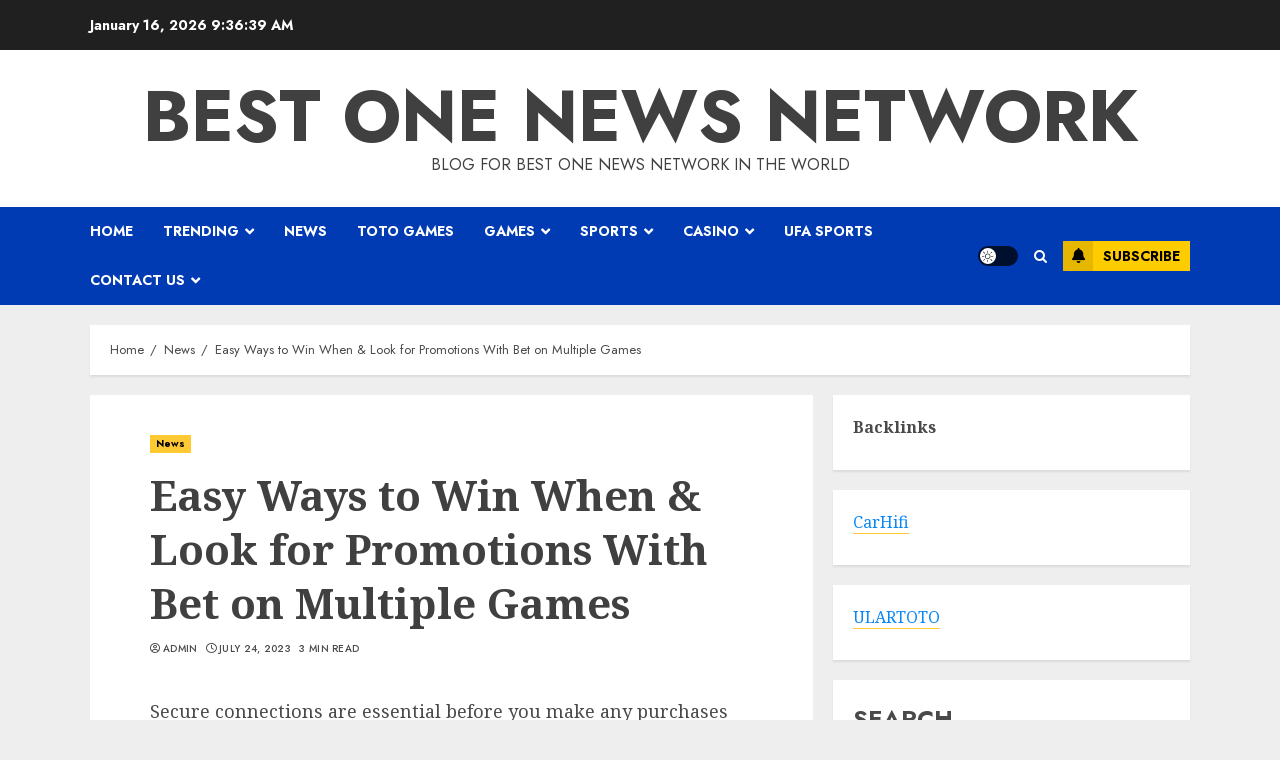

--- FILE ---
content_type: text/html; charset=UTF-8
request_url: https://bestonenewznet.com/easy-ways-to-win-when-look-for-promotions-with-bet-on-multiple-games/
body_size: 20115
content:
<!doctype html>
<html lang="en-US">
<head>
    <meta charset="UTF-8">
    <meta name="viewport" content="width=device-width, initial-scale=1">
    <link rel="profile" href="https://gmpg.org/xfn/11">

    <meta name='robots' content='index, follow, max-image-preview:large, max-snippet:-1, max-video-preview:-1' />

	<!-- This site is optimized with the Yoast SEO plugin v22.5 - https://yoast.com/wordpress/plugins/seo/ -->
	<title>Easy Ways to Win When &amp; Look for Promotions With Bet on Multiple Games - Best One News Network</title>
	<link rel="canonical" href="https://bestonenewznet.com/easy-ways-to-win-when-look-for-promotions-with-bet-on-multiple-games/" />
	<meta property="og:locale" content="en_US" />
	<meta property="og:type" content="article" />
	<meta property="og:title" content="Easy Ways to Win When &amp; Look for Promotions With Bet on Multiple Games - Best One News Network" />
	<meta property="og:description" content="Secure connections are essential before you make any purchases on the Toto site. This will" />
	<meta property="og:url" content="https://bestonenewznet.com/easy-ways-to-win-when-look-for-promotions-with-bet-on-multiple-games/" />
	<meta property="og:site_name" content="Best One News Network" />
	<meta property="article:published_time" content="2023-07-24T16:32:56+00:00" />
	<meta name="author" content="admin" />
	<meta name="twitter:card" content="summary_large_image" />
	<meta name="twitter:label1" content="Written by" />
	<meta name="twitter:data1" content="admin" />
	<meta name="twitter:label2" content="Est. reading time" />
	<meta name="twitter:data2" content="4 minutes" />
	<script type="application/ld+json" class="yoast-schema-graph">{"@context":"https://schema.org","@graph":[{"@type":"WebPage","@id":"https://bestonenewznet.com/easy-ways-to-win-when-look-for-promotions-with-bet-on-multiple-games/","url":"https://bestonenewznet.com/easy-ways-to-win-when-look-for-promotions-with-bet-on-multiple-games/","name":"Easy Ways to Win When & Look for Promotions With Bet on Multiple Games - Best One News Network","isPartOf":{"@id":"https://bestonenewznet.com/#website"},"datePublished":"2023-07-24T16:32:56+00:00","dateModified":"2023-07-24T16:32:56+00:00","author":{"@id":"https://bestonenewznet.com/#/schema/person/d8e59767898dee48e1a518590c10ec7f"},"breadcrumb":{"@id":"https://bestonenewznet.com/easy-ways-to-win-when-look-for-promotions-with-bet-on-multiple-games/#breadcrumb"},"inLanguage":"en-US","potentialAction":[{"@type":"ReadAction","target":["https://bestonenewznet.com/easy-ways-to-win-when-look-for-promotions-with-bet-on-multiple-games/"]}]},{"@type":"BreadcrumbList","@id":"https://bestonenewznet.com/easy-ways-to-win-when-look-for-promotions-with-bet-on-multiple-games/#breadcrumb","itemListElement":[{"@type":"ListItem","position":1,"name":"Home","item":"https://bestonenewznet.com/"},{"@type":"ListItem","position":2,"name":"Easy Ways to Win When &#038; Look for Promotions With Bet on Multiple Games"}]},{"@type":"WebSite","@id":"https://bestonenewznet.com/#website","url":"https://bestonenewznet.com/","name":"Best One News Network","description":"Blog For Best One News Network In The World","potentialAction":[{"@type":"SearchAction","target":{"@type":"EntryPoint","urlTemplate":"https://bestonenewznet.com/?s={search_term_string}"},"query-input":"required name=search_term_string"}],"inLanguage":"en-US"},{"@type":"Person","@id":"https://bestonenewznet.com/#/schema/person/d8e59767898dee48e1a518590c10ec7f","name":"admin","image":{"@type":"ImageObject","inLanguage":"en-US","@id":"https://bestonenewznet.com/#/schema/person/image/","url":"https://secure.gravatar.com/avatar/f172ef0a4770c238a0d614e7f5c994a80da453aa69f888ed57134ff56da62a71?s=96&d=mm&r=g","contentUrl":"https://secure.gravatar.com/avatar/f172ef0a4770c238a0d614e7f5c994a80da453aa69f888ed57134ff56da62a71?s=96&d=mm&r=g","caption":"admin"},"sameAs":["https://bestonenewznet.com"],"url":"https://bestonenewznet.com/author/admin/"}]}</script>
	<!-- / Yoast SEO plugin. -->


<link rel='dns-prefetch' href='//fonts.googleapis.com' />
<link rel="alternate" type="application/rss+xml" title="Best One News Network &raquo; Feed" href="https://bestonenewznet.com/feed/" />
<link rel="alternate" type="application/rss+xml" title="Best One News Network &raquo; Comments Feed" href="https://bestonenewznet.com/comments/feed/" />
<link rel="alternate" type="application/rss+xml" title="Best One News Network &raquo; Easy Ways to Win When &#038; Look for Promotions With Bet on Multiple Games Comments Feed" href="https://bestonenewznet.com/easy-ways-to-win-when-look-for-promotions-with-bet-on-multiple-games/feed/" />
<link rel="alternate" title="oEmbed (JSON)" type="application/json+oembed" href="https://bestonenewznet.com/wp-json/oembed/1.0/embed?url=https%3A%2F%2Fbestonenewznet.com%2Feasy-ways-to-win-when-look-for-promotions-with-bet-on-multiple-games%2F" />
<link rel="alternate" title="oEmbed (XML)" type="text/xml+oembed" href="https://bestonenewznet.com/wp-json/oembed/1.0/embed?url=https%3A%2F%2Fbestonenewznet.com%2Feasy-ways-to-win-when-look-for-promotions-with-bet-on-multiple-games%2F&#038;format=xml" />
<style id='wp-img-auto-sizes-contain-inline-css' type='text/css'>
img:is([sizes=auto i],[sizes^="auto," i]){contain-intrinsic-size:3000px 1500px}
/*# sourceURL=wp-img-auto-sizes-contain-inline-css */
</style>
<style id='wp-emoji-styles-inline-css' type='text/css'>

	img.wp-smiley, img.emoji {
		display: inline !important;
		border: none !important;
		box-shadow: none !important;
		height: 1em !important;
		width: 1em !important;
		margin: 0 0.07em !important;
		vertical-align: -0.1em !important;
		background: none !important;
		padding: 0 !important;
	}
/*# sourceURL=wp-emoji-styles-inline-css */
</style>
<style id='wp-block-library-inline-css' type='text/css'>
:root{--wp-block-synced-color:#7a00df;--wp-block-synced-color--rgb:122,0,223;--wp-bound-block-color:var(--wp-block-synced-color);--wp-editor-canvas-background:#ddd;--wp-admin-theme-color:#007cba;--wp-admin-theme-color--rgb:0,124,186;--wp-admin-theme-color-darker-10:#006ba1;--wp-admin-theme-color-darker-10--rgb:0,107,160.5;--wp-admin-theme-color-darker-20:#005a87;--wp-admin-theme-color-darker-20--rgb:0,90,135;--wp-admin-border-width-focus:2px}@media (min-resolution:192dpi){:root{--wp-admin-border-width-focus:1.5px}}.wp-element-button{cursor:pointer}:root .has-very-light-gray-background-color{background-color:#eee}:root .has-very-dark-gray-background-color{background-color:#313131}:root .has-very-light-gray-color{color:#eee}:root .has-very-dark-gray-color{color:#313131}:root .has-vivid-green-cyan-to-vivid-cyan-blue-gradient-background{background:linear-gradient(135deg,#00d084,#0693e3)}:root .has-purple-crush-gradient-background{background:linear-gradient(135deg,#34e2e4,#4721fb 50%,#ab1dfe)}:root .has-hazy-dawn-gradient-background{background:linear-gradient(135deg,#faaca8,#dad0ec)}:root .has-subdued-olive-gradient-background{background:linear-gradient(135deg,#fafae1,#67a671)}:root .has-atomic-cream-gradient-background{background:linear-gradient(135deg,#fdd79a,#004a59)}:root .has-nightshade-gradient-background{background:linear-gradient(135deg,#330968,#31cdcf)}:root .has-midnight-gradient-background{background:linear-gradient(135deg,#020381,#2874fc)}:root{--wp--preset--font-size--normal:16px;--wp--preset--font-size--huge:42px}.has-regular-font-size{font-size:1em}.has-larger-font-size{font-size:2.625em}.has-normal-font-size{font-size:var(--wp--preset--font-size--normal)}.has-huge-font-size{font-size:var(--wp--preset--font-size--huge)}.has-text-align-center{text-align:center}.has-text-align-left{text-align:left}.has-text-align-right{text-align:right}.has-fit-text{white-space:nowrap!important}#end-resizable-editor-section{display:none}.aligncenter{clear:both}.items-justified-left{justify-content:flex-start}.items-justified-center{justify-content:center}.items-justified-right{justify-content:flex-end}.items-justified-space-between{justify-content:space-between}.screen-reader-text{border:0;clip-path:inset(50%);height:1px;margin:-1px;overflow:hidden;padding:0;position:absolute;width:1px;word-wrap:normal!important}.screen-reader-text:focus{background-color:#ddd;clip-path:none;color:#444;display:block;font-size:1em;height:auto;left:5px;line-height:normal;padding:15px 23px 14px;text-decoration:none;top:5px;width:auto;z-index:100000}html :where(.has-border-color){border-style:solid}html :where([style*=border-top-color]){border-top-style:solid}html :where([style*=border-right-color]){border-right-style:solid}html :where([style*=border-bottom-color]){border-bottom-style:solid}html :where([style*=border-left-color]){border-left-style:solid}html :where([style*=border-width]){border-style:solid}html :where([style*=border-top-width]){border-top-style:solid}html :where([style*=border-right-width]){border-right-style:solid}html :where([style*=border-bottom-width]){border-bottom-style:solid}html :where([style*=border-left-width]){border-left-style:solid}html :where(img[class*=wp-image-]){height:auto;max-width:100%}:where(figure){margin:0 0 1em}html :where(.is-position-sticky){--wp-admin--admin-bar--position-offset:var(--wp-admin--admin-bar--height,0px)}@media screen and (max-width:600px){html :where(.is-position-sticky){--wp-admin--admin-bar--position-offset:0px}}

/*# sourceURL=wp-block-library-inline-css */
</style><style id='wp-block-heading-inline-css' type='text/css'>
h1:where(.wp-block-heading).has-background,h2:where(.wp-block-heading).has-background,h3:where(.wp-block-heading).has-background,h4:where(.wp-block-heading).has-background,h5:where(.wp-block-heading).has-background,h6:where(.wp-block-heading).has-background{padding:1.25em 2.375em}h1.has-text-align-left[style*=writing-mode]:where([style*=vertical-lr]),h1.has-text-align-right[style*=writing-mode]:where([style*=vertical-rl]),h2.has-text-align-left[style*=writing-mode]:where([style*=vertical-lr]),h2.has-text-align-right[style*=writing-mode]:where([style*=vertical-rl]),h3.has-text-align-left[style*=writing-mode]:where([style*=vertical-lr]),h3.has-text-align-right[style*=writing-mode]:where([style*=vertical-rl]),h4.has-text-align-left[style*=writing-mode]:where([style*=vertical-lr]),h4.has-text-align-right[style*=writing-mode]:where([style*=vertical-rl]),h5.has-text-align-left[style*=writing-mode]:where([style*=vertical-lr]),h5.has-text-align-right[style*=writing-mode]:where([style*=vertical-rl]),h6.has-text-align-left[style*=writing-mode]:where([style*=vertical-lr]),h6.has-text-align-right[style*=writing-mode]:where([style*=vertical-rl]){rotate:180deg}
/*# sourceURL=https://bestonenewznet.com/wp-includes/blocks/heading/style.min.css */
</style>
<style id='wp-block-latest-posts-inline-css' type='text/css'>
.wp-block-latest-posts{box-sizing:border-box}.wp-block-latest-posts.alignleft{margin-right:2em}.wp-block-latest-posts.alignright{margin-left:2em}.wp-block-latest-posts.wp-block-latest-posts__list{list-style:none}.wp-block-latest-posts.wp-block-latest-posts__list li{clear:both;overflow-wrap:break-word}.wp-block-latest-posts.is-grid{display:flex;flex-wrap:wrap}.wp-block-latest-posts.is-grid li{margin:0 1.25em 1.25em 0;width:100%}@media (min-width:600px){.wp-block-latest-posts.columns-2 li{width:calc(50% - .625em)}.wp-block-latest-posts.columns-2 li:nth-child(2n){margin-right:0}.wp-block-latest-posts.columns-3 li{width:calc(33.33333% - .83333em)}.wp-block-latest-posts.columns-3 li:nth-child(3n){margin-right:0}.wp-block-latest-posts.columns-4 li{width:calc(25% - .9375em)}.wp-block-latest-posts.columns-4 li:nth-child(4n){margin-right:0}.wp-block-latest-posts.columns-5 li{width:calc(20% - 1em)}.wp-block-latest-posts.columns-5 li:nth-child(5n){margin-right:0}.wp-block-latest-posts.columns-6 li{width:calc(16.66667% - 1.04167em)}.wp-block-latest-posts.columns-6 li:nth-child(6n){margin-right:0}}:root :where(.wp-block-latest-posts.is-grid){padding:0}:root :where(.wp-block-latest-posts.wp-block-latest-posts__list){padding-left:0}.wp-block-latest-posts__post-author,.wp-block-latest-posts__post-date{display:block;font-size:.8125em}.wp-block-latest-posts__post-excerpt,.wp-block-latest-posts__post-full-content{margin-bottom:1em;margin-top:.5em}.wp-block-latest-posts__featured-image a{display:inline-block}.wp-block-latest-posts__featured-image img{height:auto;max-width:100%;width:auto}.wp-block-latest-posts__featured-image.alignleft{float:left;margin-right:1em}.wp-block-latest-posts__featured-image.alignright{float:right;margin-left:1em}.wp-block-latest-posts__featured-image.aligncenter{margin-bottom:1em;text-align:center}
/*# sourceURL=https://bestonenewznet.com/wp-includes/blocks/latest-posts/style.min.css */
</style>
<style id='wp-block-search-inline-css' type='text/css'>
.wp-block-search__button{margin-left:10px;word-break:normal}.wp-block-search__button.has-icon{line-height:0}.wp-block-search__button svg{height:1.25em;min-height:24px;min-width:24px;width:1.25em;fill:currentColor;vertical-align:text-bottom}:where(.wp-block-search__button){border:1px solid #ccc;padding:6px 10px}.wp-block-search__inside-wrapper{display:flex;flex:auto;flex-wrap:nowrap;max-width:100%}.wp-block-search__label{width:100%}.wp-block-search.wp-block-search__button-only .wp-block-search__button{box-sizing:border-box;display:flex;flex-shrink:0;justify-content:center;margin-left:0;max-width:100%}.wp-block-search.wp-block-search__button-only .wp-block-search__inside-wrapper{min-width:0!important;transition-property:width}.wp-block-search.wp-block-search__button-only .wp-block-search__input{flex-basis:100%;transition-duration:.3s}.wp-block-search.wp-block-search__button-only.wp-block-search__searchfield-hidden,.wp-block-search.wp-block-search__button-only.wp-block-search__searchfield-hidden .wp-block-search__inside-wrapper{overflow:hidden}.wp-block-search.wp-block-search__button-only.wp-block-search__searchfield-hidden .wp-block-search__input{border-left-width:0!important;border-right-width:0!important;flex-basis:0;flex-grow:0;margin:0;min-width:0!important;padding-left:0!important;padding-right:0!important;width:0!important}:where(.wp-block-search__input){appearance:none;border:1px solid #949494;flex-grow:1;font-family:inherit;font-size:inherit;font-style:inherit;font-weight:inherit;letter-spacing:inherit;line-height:inherit;margin-left:0;margin-right:0;min-width:3rem;padding:8px;text-decoration:unset!important;text-transform:inherit}:where(.wp-block-search__button-inside .wp-block-search__inside-wrapper){background-color:#fff;border:1px solid #949494;box-sizing:border-box;padding:4px}:where(.wp-block-search__button-inside .wp-block-search__inside-wrapper) .wp-block-search__input{border:none;border-radius:0;padding:0 4px}:where(.wp-block-search__button-inside .wp-block-search__inside-wrapper) .wp-block-search__input:focus{outline:none}:where(.wp-block-search__button-inside .wp-block-search__inside-wrapper) :where(.wp-block-search__button){padding:4px 8px}.wp-block-search.aligncenter .wp-block-search__inside-wrapper{margin:auto}.wp-block[data-align=right] .wp-block-search.wp-block-search__button-only .wp-block-search__inside-wrapper{float:right}
/*# sourceURL=https://bestonenewznet.com/wp-includes/blocks/search/style.min.css */
</style>
<style id='wp-block-search-theme-inline-css' type='text/css'>
.wp-block-search .wp-block-search__label{font-weight:700}.wp-block-search__button{border:1px solid #ccc;padding:.375em .625em}
/*# sourceURL=https://bestonenewznet.com/wp-includes/blocks/search/theme.min.css */
</style>
<style id='wp-block-group-inline-css' type='text/css'>
.wp-block-group{box-sizing:border-box}:where(.wp-block-group.wp-block-group-is-layout-constrained){position:relative}
/*# sourceURL=https://bestonenewznet.com/wp-includes/blocks/group/style.min.css */
</style>
<style id='wp-block-group-theme-inline-css' type='text/css'>
:where(.wp-block-group.has-background){padding:1.25em 2.375em}
/*# sourceURL=https://bestonenewznet.com/wp-includes/blocks/group/theme.min.css */
</style>
<style id='wp-block-paragraph-inline-css' type='text/css'>
.is-small-text{font-size:.875em}.is-regular-text{font-size:1em}.is-large-text{font-size:2.25em}.is-larger-text{font-size:3em}.has-drop-cap:not(:focus):first-letter{float:left;font-size:8.4em;font-style:normal;font-weight:100;line-height:.68;margin:.05em .1em 0 0;text-transform:uppercase}body.rtl .has-drop-cap:not(:focus):first-letter{float:none;margin-left:.1em}p.has-drop-cap.has-background{overflow:hidden}:root :where(p.has-background){padding:1.25em 2.375em}:where(p.has-text-color:not(.has-link-color)) a{color:inherit}p.has-text-align-left[style*="writing-mode:vertical-lr"],p.has-text-align-right[style*="writing-mode:vertical-rl"]{rotate:180deg}
/*# sourceURL=https://bestonenewznet.com/wp-includes/blocks/paragraph/style.min.css */
</style>
<style id='global-styles-inline-css' type='text/css'>
:root{--wp--preset--aspect-ratio--square: 1;--wp--preset--aspect-ratio--4-3: 4/3;--wp--preset--aspect-ratio--3-4: 3/4;--wp--preset--aspect-ratio--3-2: 3/2;--wp--preset--aspect-ratio--2-3: 2/3;--wp--preset--aspect-ratio--16-9: 16/9;--wp--preset--aspect-ratio--9-16: 9/16;--wp--preset--color--black: #000000;--wp--preset--color--cyan-bluish-gray: #abb8c3;--wp--preset--color--white: #ffffff;--wp--preset--color--pale-pink: #f78da7;--wp--preset--color--vivid-red: #cf2e2e;--wp--preset--color--luminous-vivid-orange: #ff6900;--wp--preset--color--luminous-vivid-amber: #fcb900;--wp--preset--color--light-green-cyan: #7bdcb5;--wp--preset--color--vivid-green-cyan: #00d084;--wp--preset--color--pale-cyan-blue: #8ed1fc;--wp--preset--color--vivid-cyan-blue: #0693e3;--wp--preset--color--vivid-purple: #9b51e0;--wp--preset--gradient--vivid-cyan-blue-to-vivid-purple: linear-gradient(135deg,rgb(6,147,227) 0%,rgb(155,81,224) 100%);--wp--preset--gradient--light-green-cyan-to-vivid-green-cyan: linear-gradient(135deg,rgb(122,220,180) 0%,rgb(0,208,130) 100%);--wp--preset--gradient--luminous-vivid-amber-to-luminous-vivid-orange: linear-gradient(135deg,rgb(252,185,0) 0%,rgb(255,105,0) 100%);--wp--preset--gradient--luminous-vivid-orange-to-vivid-red: linear-gradient(135deg,rgb(255,105,0) 0%,rgb(207,46,46) 100%);--wp--preset--gradient--very-light-gray-to-cyan-bluish-gray: linear-gradient(135deg,rgb(238,238,238) 0%,rgb(169,184,195) 100%);--wp--preset--gradient--cool-to-warm-spectrum: linear-gradient(135deg,rgb(74,234,220) 0%,rgb(151,120,209) 20%,rgb(207,42,186) 40%,rgb(238,44,130) 60%,rgb(251,105,98) 80%,rgb(254,248,76) 100%);--wp--preset--gradient--blush-light-purple: linear-gradient(135deg,rgb(255,206,236) 0%,rgb(152,150,240) 100%);--wp--preset--gradient--blush-bordeaux: linear-gradient(135deg,rgb(254,205,165) 0%,rgb(254,45,45) 50%,rgb(107,0,62) 100%);--wp--preset--gradient--luminous-dusk: linear-gradient(135deg,rgb(255,203,112) 0%,rgb(199,81,192) 50%,rgb(65,88,208) 100%);--wp--preset--gradient--pale-ocean: linear-gradient(135deg,rgb(255,245,203) 0%,rgb(182,227,212) 50%,rgb(51,167,181) 100%);--wp--preset--gradient--electric-grass: linear-gradient(135deg,rgb(202,248,128) 0%,rgb(113,206,126) 100%);--wp--preset--gradient--midnight: linear-gradient(135deg,rgb(2,3,129) 0%,rgb(40,116,252) 100%);--wp--preset--font-size--small: 13px;--wp--preset--font-size--medium: 20px;--wp--preset--font-size--large: 36px;--wp--preset--font-size--x-large: 42px;--wp--preset--spacing--20: 0.44rem;--wp--preset--spacing--30: 0.67rem;--wp--preset--spacing--40: 1rem;--wp--preset--spacing--50: 1.5rem;--wp--preset--spacing--60: 2.25rem;--wp--preset--spacing--70: 3.38rem;--wp--preset--spacing--80: 5.06rem;--wp--preset--shadow--natural: 6px 6px 9px rgba(0, 0, 0, 0.2);--wp--preset--shadow--deep: 12px 12px 50px rgba(0, 0, 0, 0.4);--wp--preset--shadow--sharp: 6px 6px 0px rgba(0, 0, 0, 0.2);--wp--preset--shadow--outlined: 6px 6px 0px -3px rgb(255, 255, 255), 6px 6px rgb(0, 0, 0);--wp--preset--shadow--crisp: 6px 6px 0px rgb(0, 0, 0);}:root :where(.is-layout-flow) > :first-child{margin-block-start: 0;}:root :where(.is-layout-flow) > :last-child{margin-block-end: 0;}:root :where(.is-layout-flow) > *{margin-block-start: 24px;margin-block-end: 0;}:root :where(.is-layout-constrained) > :first-child{margin-block-start: 0;}:root :where(.is-layout-constrained) > :last-child{margin-block-end: 0;}:root :where(.is-layout-constrained) > *{margin-block-start: 24px;margin-block-end: 0;}:root :where(.is-layout-flex){gap: 24px;}:root :where(.is-layout-grid){gap: 24px;}body .is-layout-flex{display: flex;}.is-layout-flex{flex-wrap: wrap;align-items: center;}.is-layout-flex > :is(*, div){margin: 0;}body .is-layout-grid{display: grid;}.is-layout-grid > :is(*, div){margin: 0;}.has-black-color{color: var(--wp--preset--color--black) !important;}.has-cyan-bluish-gray-color{color: var(--wp--preset--color--cyan-bluish-gray) !important;}.has-white-color{color: var(--wp--preset--color--white) !important;}.has-pale-pink-color{color: var(--wp--preset--color--pale-pink) !important;}.has-vivid-red-color{color: var(--wp--preset--color--vivid-red) !important;}.has-luminous-vivid-orange-color{color: var(--wp--preset--color--luminous-vivid-orange) !important;}.has-luminous-vivid-amber-color{color: var(--wp--preset--color--luminous-vivid-amber) !important;}.has-light-green-cyan-color{color: var(--wp--preset--color--light-green-cyan) !important;}.has-vivid-green-cyan-color{color: var(--wp--preset--color--vivid-green-cyan) !important;}.has-pale-cyan-blue-color{color: var(--wp--preset--color--pale-cyan-blue) !important;}.has-vivid-cyan-blue-color{color: var(--wp--preset--color--vivid-cyan-blue) !important;}.has-vivid-purple-color{color: var(--wp--preset--color--vivid-purple) !important;}.has-black-background-color{background-color: var(--wp--preset--color--black) !important;}.has-cyan-bluish-gray-background-color{background-color: var(--wp--preset--color--cyan-bluish-gray) !important;}.has-white-background-color{background-color: var(--wp--preset--color--white) !important;}.has-pale-pink-background-color{background-color: var(--wp--preset--color--pale-pink) !important;}.has-vivid-red-background-color{background-color: var(--wp--preset--color--vivid-red) !important;}.has-luminous-vivid-orange-background-color{background-color: var(--wp--preset--color--luminous-vivid-orange) !important;}.has-luminous-vivid-amber-background-color{background-color: var(--wp--preset--color--luminous-vivid-amber) !important;}.has-light-green-cyan-background-color{background-color: var(--wp--preset--color--light-green-cyan) !important;}.has-vivid-green-cyan-background-color{background-color: var(--wp--preset--color--vivid-green-cyan) !important;}.has-pale-cyan-blue-background-color{background-color: var(--wp--preset--color--pale-cyan-blue) !important;}.has-vivid-cyan-blue-background-color{background-color: var(--wp--preset--color--vivid-cyan-blue) !important;}.has-vivid-purple-background-color{background-color: var(--wp--preset--color--vivid-purple) !important;}.has-black-border-color{border-color: var(--wp--preset--color--black) !important;}.has-cyan-bluish-gray-border-color{border-color: var(--wp--preset--color--cyan-bluish-gray) !important;}.has-white-border-color{border-color: var(--wp--preset--color--white) !important;}.has-pale-pink-border-color{border-color: var(--wp--preset--color--pale-pink) !important;}.has-vivid-red-border-color{border-color: var(--wp--preset--color--vivid-red) !important;}.has-luminous-vivid-orange-border-color{border-color: var(--wp--preset--color--luminous-vivid-orange) !important;}.has-luminous-vivid-amber-border-color{border-color: var(--wp--preset--color--luminous-vivid-amber) !important;}.has-light-green-cyan-border-color{border-color: var(--wp--preset--color--light-green-cyan) !important;}.has-vivid-green-cyan-border-color{border-color: var(--wp--preset--color--vivid-green-cyan) !important;}.has-pale-cyan-blue-border-color{border-color: var(--wp--preset--color--pale-cyan-blue) !important;}.has-vivid-cyan-blue-border-color{border-color: var(--wp--preset--color--vivid-cyan-blue) !important;}.has-vivid-purple-border-color{border-color: var(--wp--preset--color--vivid-purple) !important;}.has-vivid-cyan-blue-to-vivid-purple-gradient-background{background: var(--wp--preset--gradient--vivid-cyan-blue-to-vivid-purple) !important;}.has-light-green-cyan-to-vivid-green-cyan-gradient-background{background: var(--wp--preset--gradient--light-green-cyan-to-vivid-green-cyan) !important;}.has-luminous-vivid-amber-to-luminous-vivid-orange-gradient-background{background: var(--wp--preset--gradient--luminous-vivid-amber-to-luminous-vivid-orange) !important;}.has-luminous-vivid-orange-to-vivid-red-gradient-background{background: var(--wp--preset--gradient--luminous-vivid-orange-to-vivid-red) !important;}.has-very-light-gray-to-cyan-bluish-gray-gradient-background{background: var(--wp--preset--gradient--very-light-gray-to-cyan-bluish-gray) !important;}.has-cool-to-warm-spectrum-gradient-background{background: var(--wp--preset--gradient--cool-to-warm-spectrum) !important;}.has-blush-light-purple-gradient-background{background: var(--wp--preset--gradient--blush-light-purple) !important;}.has-blush-bordeaux-gradient-background{background: var(--wp--preset--gradient--blush-bordeaux) !important;}.has-luminous-dusk-gradient-background{background: var(--wp--preset--gradient--luminous-dusk) !important;}.has-pale-ocean-gradient-background{background: var(--wp--preset--gradient--pale-ocean) !important;}.has-electric-grass-gradient-background{background: var(--wp--preset--gradient--electric-grass) !important;}.has-midnight-gradient-background{background: var(--wp--preset--gradient--midnight) !important;}.has-small-font-size{font-size: var(--wp--preset--font-size--small) !important;}.has-medium-font-size{font-size: var(--wp--preset--font-size--medium) !important;}.has-large-font-size{font-size: var(--wp--preset--font-size--large) !important;}.has-x-large-font-size{font-size: var(--wp--preset--font-size--x-large) !important;}
/*# sourceURL=global-styles-inline-css */
</style>

<style id='classic-theme-styles-inline-css' type='text/css'>
/*! This file is auto-generated */
.wp-block-button__link{color:#fff;background-color:#32373c;border-radius:9999px;box-shadow:none;text-decoration:none;padding:calc(.667em + 2px) calc(1.333em + 2px);font-size:1.125em}.wp-block-file__button{background:#32373c;color:#fff;text-decoration:none}
/*# sourceURL=/wp-includes/css/classic-themes.min.css */
</style>
<link rel='stylesheet' id='chromenews-icons-css' href='https://bestonenewznet.com/wp-content/themes/chromenews/assets/icons/style.css?ver=6.9' type='text/css' media='all' />
<link rel='stylesheet' id='chromenews-google-fonts-css' href='https://fonts.googleapis.com/css?family=Jost:200,300,400,500,600,700,900|Noto%20Serif:400,400italic,700&#038;subset=latin,latin-ext' type='text/css' media='all' />
<link rel='stylesheet' id='chromenews-style-css' href='https://bestonenewznet.com/wp-content/themes/chromenews/style.min.css?ver=4.7.3' type='text/css' media='all' />
<style id='chromenews-style-inline-css' type='text/css'>

                    body.aft-dark-mode #loader::before{
            border-color: #000000;
            }
            body.aft-dark-mode #sidr,
            body.aft-dark-mode,
            body.aft-dark-mode.custom-background,
            body.aft-dark-mode #af-preloader {
            background-color: #000000;
            }
        
                    body.aft-light-mode #loader::before{
            border-color: #eeeeee ;
            }
            body.aft-light-mode #sidr,
            body.aft-light-mode #af-preloader,
            body.aft-light-mode {
            background-color: #eeeeee ;
            }
        

        
#loader,
.wp-block-search .wp-block-search__button,
.woocommerce-account .entry-content .woocommerce-MyAccount-navigation ul li.is-active,

.woocommerce #respond input#submit.disabled,
.woocommerce #respond input#submit:disabled,
.woocommerce #respond input#submit:disabled[disabled],
.woocommerce a.button.disabled,
.woocommerce a.button:disabled,
.woocommerce a.button:disabled[disabled],
.woocommerce button.button.disabled,
.woocommerce button.button:disabled,
.woocommerce button.button:disabled[disabled],
.woocommerce input.button.disabled,
.woocommerce input.button:disabled,
.woocommerce input.button:disabled[disabled],
.woocommerce #respond input#submit,
.woocommerce a.button,
.woocommerce button.button,
.woocommerce input.button,
.woocommerce #respond input#submit.alt,
.woocommerce a.button.alt,
.woocommerce button.button.alt,
.woocommerce input.button.alt,

.woocommerce #respond input#submit:hover,
.woocommerce a.button:hover,
.woocommerce button.button:hover,
.woocommerce input.button:hover,

.woocommerce #respond input#submit.alt:hover,
.woocommerce a.button.alt:hover,
.woocommerce button.button.alt:hover,
.woocommerce input.button.alt:hover,

.widget-title-border-top .wp_post_author_widget .widget-title::before,
.widget-title-border-bottom .wp_post_author_widget .widget-title::before,
.widget-title-border-top .heading-line::before,
.widget-title-border-bottom .heading-line::before,
.widget-title-border-top .sub-heading-line::before,
.widget-title-border-bottom .sub-heading-line::before,

.widget-title-background-side .wp-block-group .wp-block-search__label,
.widget-title-background-side .wp-block-group .wp-block-heading,
.widget-title-background-side .widget_block .wp-block-search__label,
.widget-title-background-side .widget_block .wp-block-heading,
.widget-title-background-side .wp_post_author_widget .widget-title,
.widget-title-background-side .widget-title .heading-line,

.widget-title-background-side .wp-block-search__label::before, 
.widget-title-background-side .heading-line-before, 
.widget-title-background-side .sub-heading-line,

.widget-title-background-side .wp-block-group .wp-block-heading::before, 
.widget-title-background-side .widget_block .wp-block-heading::before, 


body.aft-light-mode .aft-main-banner-section.aft-banner-background-secondary,
body.aft-dark-mode .aft-main-banner-section.aft-banner-background-secondary,
.aft-dark-mode span.heading-line-after, 
.aft-dark-mode span.heading-line-before,

body.widget-title-border-bottom .header-after1 .heading-line-before,
body.widget-title-border-bottom .widget-title .heading-line-before,
body .af-cat-widget-carousel a.chromenews-categories.category-color-1,
a.sidr-class-sidr-button-close,
.aft-posts-tabs-panel .nav-tabs>li>a.active,

body.aft-dark-mode .entry-content > [class*="wp-block-"] .wp-block-button:not(.is-style-outline) a.wp-block-button__link, 
body.aft-light-mode .entry-content > [class*="wp-block-"] .wp-block-button:not(.is-style-outline) a.wp-block-button__link,
body.aft-dark-mode .entry-content > [class*="wp-block-"] .wp-block-button:not(.is-style-outline) a.wp-block-button__link:hover, 
body.aft-light-mode .entry-content > [class*="wp-block-"] .wp-block-button:not(.is-style-outline) a.wp-block-button__link:hover,

.widget-title-border-bottom .sub-heading-line::before,
.widget-title-border-bottom .wp-post-author-wrap .header-after::before,

.widget-title-border-side .wp_post_author_widget .widget-title::before,
.widget-title-border-side .heading-line::before,
.widget-title-border-side .sub-heading-line::before,

.single-post .entry-content-title-featured-wrap .af-post-format i,
.single-post article.post .af-post-format i,
.aft-archive-wrapper .no-post-image:not(.grid-design-texts-over-image) .af-post-format i,

span.heading-line::before,
.wp-post-author-wrap .header-after::before,
body.aft-dark-mode input[type="button"],
body.aft-dark-mode input[type="reset"],
body.aft-dark-mode input[type="submit"],
body.aft-dark-mode .inner-suscribe input[type=submit],
.af-youtube-slider .af-video-wrap .af-bg-play i,
.af-youtube-video-list .entry-header-yt-video-wrapper .af-yt-video-play i,
body .btn-style1 a:visited,
body .btn-style1 a,
body .chromenews-pagination .nav-links .page-numbers.current,
body #scroll-up,
body article.sticky .read-single:before,
.read-img .trending-no,
body .trending-posts-vertical .trending-no{
background-color: #FFC934 ;
}

body .aft-see-more a {
background-image: linear-gradient(120deg, #FFC934  , #FFC934 );
}

.comment-content > p a,
.comment-body .reply a:hover,
.entry-content .wp-block-table td a,
.entry-content h1 a,
.entry-content h2 a,
.entry-content h3 a,
.entry-content h4 a,
.entry-content h5 a,
.entry-content h6 a,
.chromenews_youtube_video_widget .af-youtube-slider-thumbnail .slick-slide.slick-current::before,
.post-description a:not(.aft-readmore),
.chromenews-widget.widget_text a,
.chromenews-widget .textwidget a,
body .aft-see-more a,
mark,
body.aft-light-mode .aft-readmore-wrapper a.aft-readmore:hover,
body.aft-dark-mode .aft-readmore-wrapper a.aft-readmore:hover,
body.aft-dark-mode .grid-design-texts-over-image .aft-readmore-wrapper a.aft-readmore:hover,
body.aft-light-mode .grid-design-texts-over-image .aft-readmore-wrapper a.aft-readmore:hover,

body.single .entry-header .aft-post-excerpt-and-meta .post-excerpt,
body.aft-light-mode.single span.tags-links a:hover,
body.aft-dark-mode.single span.tags-links a:hover,
.chromenews-pagination .nav-links .page-numbers.current,
.aft-light-mode p.awpa-more-posts a:hover,
p.awpa-more-posts a:hover,
.wp-post-author-meta .wp-post-author-meta-more-posts a.awpa-more-posts:hover{
border-color: #FFC934 ;
}

body .entry-content > [class*="wp-block-"] a:not(.has-text-color),
body .entry-content > [class*="wp-block-"] li,
body .entry-content > ul a,
body .entry-content > ol a,
body .entry-content > p a ,
.post-excerpt a,

body.aft-dark-mode #secondary .chromenews-widget ul[class*="wp-block-"] a:hover,
body.aft-light-mode #secondary .chromenews-widget ul[class*="wp-block-"] a:hover,
body.aft-dark-mode #secondary .chromenews-widget ol[class*="wp-block-"] a:hover,
body.aft-light-mode #secondary .chromenews-widget ol[class*="wp-block-"] a:hover,

.comment-form a:hover,

body.aft-light-mode .af-breadcrumbs a:hover,
body.aft-dark-mode .af-breadcrumbs a:hover,

body.aft-light-mode ul.trail-items li a:hover,
body.aft-dark-mode ul.trail-items li a:hover,

.read-title h4 a:hover,
.read-title h2 a:hover,
#scroll-up::after{
border-bottom-color: #FFC934 ;
}

.hover-title-secondary-color.aft-dark-mode .aft-main-banner-section.aft-banner-background-custom:not(.data-bg) .read-single:not(.grid-design-texts-over-image) .read-title h4 a:hover,
.hover-title-secondary-color.aft-light-mode .aft-main-banner-section.aft-banner-background-custom:not(.data-bg) .read-single:not(.grid-design-texts-over-image) .read-title h4 a:hover,
.hover-title-secondary-color.aft-dark-mode .aft-main-banner-section.aft-banner-background-alternative:not(.data-bg) .read-single:not(.grid-design-texts-over-image) .read-title h4 a:hover,
.hover-title-secondary-color.aft-light-mode .aft-main-banner-section.aft-banner-background-alternative:not(.data-bg) .read-single:not(.grid-design-texts-over-image) .read-title h4 a:hover,
.hover-title-secondary-color.aft-dark-mode .aft-main-banner-section.aft-banner-background-default:not(.data-bg) .read-single:not(.grid-design-texts-over-image) .read-title h4 a:hover,
.hover-title-secondary-color.aft-light-mode .aft-main-banner-section.aft-banner-background-default:not(.data-bg) .read-single:not(.grid-design-texts-over-image) .read-title h4 a:hover,
.hover-title-secondary-color.aft-dark-mode #secondary .chromenews-widget ul[class*="wp-block-"] a:hover,
.hover-title-secondary-color.aft-light-mode #secondary .chromenews-widget ul[class*="wp-block-"] a:hover,
.hover-title-secondary-color.aft-dark-mode #secondary .chromenews-widget ol[class*="wp-block-"] a:hover,
.hover-title-secondary-color.aft-light-mode #secondary .chromenews-widget ol[class*="wp-block-"] a:hover,

.hover-title-secondary-color.aft-dark-mode .read-single:not(.grid-design-texts-over-image) .read-title h2 a:hover,
.hover-title-secondary-color.aft-dark-mode .read-single:not(.grid-design-texts-over-image) .read-title h4 a:hover,
.hover-title-secondary-color .read-title h4 a:hover, 
.hover-title-secondary-color .read-title h2 a:hover,
.hover-title-secondary-color .nav-links a:hover .post-title,
.hover-title-secondary-color.aft-dark-mode .banner-exclusive-posts-wrapper a:hover .exclusive-post-title,
.hover-title-secondary-color.aft-light-mode .banner-exclusive-posts-wrapper a:hover .exclusive-post-title,
.hover-title-secondary-color.aft-light-mode .aft-main-banner-section.aft-banner-background-default:not(.data-bg) .banner-exclusive-posts-wrapper a:hover .exclusive-post-title,
.hover-title-secondary-color.aft-light-mode .aft-main-banner-section.aft-banner-background-alternative:not(.data-bg) .banner-exclusive-posts-wrapper a:hover .exclusive-post-title,
.hover-title-secondary-color.aft-light-mode .aft-main-banner-section.aft-banner-background-custom:not(.data-bg) .banner-exclusive-posts-wrapper a:hover .exclusive-post-title,
.hover-title-secondary-color.aft-dark-mode .aft-main-banner-section.aft-banner-background-default:not(.data-bg) .banner-exclusive-posts-wrapper a:hover .exclusive-post-title,
.hover-title-secondary-color.aft-dark-mode .aft-main-banner-section.aft-banner-background-alternative:not(.data-bg) .banner-exclusive-posts-wrapper a:hover .exclusive-post-title,
.hover-title-secondary-color.aft-dark-mode .aft-main-banner-section.aft-banner-background-custom:not(.data-bg) .banner-exclusive-posts-wrapper a:hover .exclusive-post-title,
.hover-title-secondary-color.aft-light-mode .widget ul:not([class]) > li a:hover,
.hover-title-secondary-color.aft-light-mode .widget ol:not([class]) > li a:hover,
.hover-title-secondary-color.aft-dark-mode .widget ul:not([class]) > li a:hover,
.hover-title-secondary-color.aft-dark-mode .widget ol:not([class]) > li a:hover,
.hover-title-secondary-color.aft-light-mode .read-single:not(.grid-design-texts-over-image) .read-title h2 a:hover,
.hover-title-secondary-color.aft-light-mode .read-single:not(.grid-design-texts-over-image) .read-title h4 a:hover,

.page-links a.post-page-numbers,

body.aft-dark-mode .entry-content > [class*="wp-block-"] a.wp-block-file__button:not(.has-text-color),
body.aft-light-mode .entry-content > [class*="wp-block-"] a.wp-block-file__button:not(.has-text-color),

body.wp-post-author-meta .awpa-display-name a:hover,
.widget_text a,

body footer.site-footer .wp-post-author-meta .wp-post-author-meta-more-posts a:hover,
body footer.site-footer .wp_post_author_widget .awpa-display-name a:hover,

body .site-footer .secondary-footer a:hover,

body.aft-light-mode p.awpa-website a:hover ,
body.aft-dark-mode p.awpa-website a:hover {
color:#FFC934 ;
}
.woocommerce div.product form.cart .reset_variations,
.wp-calendar-nav a,
body.aft-light-mode main ul > li a:hover,
body.aft-light-mode main ol > li a:hover,
body.aft-dark-mode main ul > li a:hover,
body.aft-dark-mode main ol > li a:hover,
body.aft-light-mode .aft-main-banner-section .aft-popular-taxonomies-lists ul li a:hover,
body.aft-dark-mode .aft-main-banner-section .aft-popular-taxonomies-lists ul li a:hover,
.aft-dark-mode .read-details .entry-meta span.aft-view-count a:hover,
.aft-light-mode .read-details .entry-meta span.aft-view-count a:hover,
body.aft-dark-mode .entry-meta span.posts-author a:hover,
body.aft-light-mode .entry-meta span.posts-author a:hover,
body.aft-dark-mode .entry-meta span.posts-date a:hover,
body.aft-light-mode .entry-meta span.posts-date a:hover,
body.aft-dark-mode .entry-meta span.aft-comment-count a:hover,
body.aft-light-mode .entry-meta span.aft-comment-count a:hover,
.comment-metadata a:hover,
.fn a:hover,
body.aft-light-mode .chromenews-pagination .nav-links a.page-numbers:hover,
body.aft-dark-mode .chromenews-pagination .nav-links a.page-numbers:hover,
body.aft-light-mode .entry-content p.wp-block-tag-cloud a.tag-cloud-link:hover,
body.aft-dark-mode .entry-content p.wp-block-tag-cloud a.tag-cloud-link:hover,
body footer.site-footer .wp-block-tag-cloud a:hover,
body footer.site-footer .tagcloud a:hover,
body.aft-light-mode .wp-block-tag-cloud a:hover,
body.aft-light-mode .tagcloud a:hover,
body.aft-dark-mode .wp-block-tag-cloud a:hover,
body.aft-dark-mode .tagcloud a:hover,
.aft-dark-mode .wp-post-author-meta .wp-post-author-meta-more-posts a:hover,
body footer.site-footer .wp-post-author-meta .wp-post-author-meta-more-posts a:hover{
border-color: #FFC934 ;
}

.widget-title-border-top .wp-block-group .wp-block-search__label::before,
.widget-title-border-top .wp-block-group h1.wp-block-heading::before,
.widget-title-border-top .wp-block-group h2.wp-block-heading::before,
.widget-title-border-top .wp-block-group h3.wp-block-heading::before,
.widget-title-border-top .wp-block-group h4.wp-block-heading::before,
.widget-title-border-top .wp-block-group h5.wp-block-heading::before,
.widget-title-border-top .wp-block-group h6.wp-block-heading::before,

.widget-title-border-top .widget_block .wp-block-search__label::before,
.widget-title-border-top .widget_block h1.wp-block-heading::before,
.widget-title-border-top .widget_block h2.wp-block-heading::before,
.widget-title-border-top .widget_block h3.wp-block-heading::before,
.widget-title-border-top .widget_block h4.wp-block-heading::before,
.widget-title-border-top .widget_block h5.wp-block-heading::before,
.widget-title-border-top .widget_block h6.wp-block-heading::before,

.widget-title-border-bottom .wp-block-group .wp-block-search__label::before,
.widget-title-border-bottom .wp-block-group h1.wp-block-heading::before,
.widget-title-border-bottom .wp-block-group h2.wp-block-heading::before,
.widget-title-border-bottom .wp-block-group h3.wp-block-heading::before,
.widget-title-border-bottom .wp-block-group h4.wp-block-heading::before,
.widget-title-border-bottom .wp-block-group h5.wp-block-heading::before,
.widget-title-border-bottom .wp-block-group h6.wp-block-heading::before,

.widget-title-border-bottom .widget_block .wp-block-search__label::before,
.widget-title-border-bottom .widget_block h1.wp-block-heading::before,
.widget-title-border-bottom .widget_block h2.wp-block-heading::before,
.widget-title-border-bottom .widget_block h3.wp-block-heading::before,
.widget-title-border-bottom .widget_block h4.wp-block-heading::before,
.widget-title-border-bottom .widget_block h5.wp-block-heading::before,
.widget-title-border-bottom .widget_block h6.wp-block-heading::before,

.widget-title-border-side .wp-block-group .wp-block-search__label::before,
.widget-title-border-side .wp-block-group h1.wp-block-heading::before,
.widget-title-border-side .wp-block-group h2.wp-block-heading::before,
.widget-title-border-side .wp-block-group h3.wp-block-heading::before,
.widget-title-border-side .wp-block-group h4.wp-block-heading::before,
.widget-title-border-side .wp-block-group h5.wp-block-heading::before,
.widget-title-border-side .wp-block-group h6.wp-block-heading::before,

.widget-title-border-side .widget_block .wp-block-search__label::before,
.widget-title-border-side .widget_block h1.wp-block-heading::before,
.widget-title-border-side .widget_block h2.wp-block-heading::before,
.widget-title-border-side .widget_block h3.wp-block-heading::before,
.widget-title-border-side .widget_block h4.wp-block-heading::before,
.widget-title-border-side .widget_block h5.wp-block-heading::before,
.widget-title-border-side .widget_block h6.wp-block-heading::before,

.wp-block-group .wp-block-search__label::before,
.wp-block-group h1.wp-block-heading::before,
.wp-block-group h2.wp-block-heading::before,
.wp-block-group h3.wp-block-heading::before,
.wp-block-group h4.wp-block-heading::before,
.wp-block-group h5.wp-block-heading::before,
.wp-block-group h6.wp-block-heading::before,

.widget_block .wp-block-search__label::before,
.widget_block h1.wp-block-heading::before,
.widget_block h2.wp-block-heading::before,
.widget_block h3.wp-block-heading::before,
.widget_block h4.wp-block-heading::before,
.widget_block h5.wp-block-heading::before,
.widget_block h6.wp-block-heading::before,

body .aft-main-banner-section .aft-popular-taxonomies-lists strong::before,

.entry-content form.mc4wp-form input[type=submit],
.inner-suscribe input[type=submit],

body.aft-light-mode .woocommerce-MyAccount-content a.button,
body.aft-dark-mode .woocommerce-MyAccount-content a.button,
body.aft-light-mode.woocommerce-account .addresses .title .edit,
body.aft-dark-mode.woocommerce-account .addresses .title .edit,

.fpsml-front-form.fpsml-template-1 .fpsml-field input[type="submit"],
.fpsml-front-form.fpsml-template-2 .fpsml-field input[type="submit"],
.fpsml-front-form.fpsml-template-3 .fpsml-field input[type="submit"],
.fpsml-front-form.fpsml-template-4 .fpsml-field input[type="submit"],
.fpsml-front-form.fpsml-template-5 .fpsml-field input[type="submit"],

.fpsml-front-form.fpsml-template-1 .qq-upload-button,
.fpsml-front-form.fpsml-template-2 .qq-upload-button,
.fpsml-front-form.fpsml-template-3 .qq-upload-button,
.fpsml-front-form.fpsml-template-4 .qq-upload-button,
.fpsml-front-form.fpsml-template-5 .qq-upload-button,

body.aft-dark-mode #wp-calendar tbody td#today,
body.aft-light-mode #wp-calendar tbody td#today,

body.aft-dark-mode .entry-content > [class*="wp-block-"] .wp-block-button:not(.is-style-outline) a.wp-block-button__link, 
body.aft-light-mode .entry-content > [class*="wp-block-"] .wp-block-button:not(.is-style-outline) a.wp-block-button__link,

.widget-title-border-top .sub-heading-line::before,
.widget-title-border-bottom .sub-heading-line::before,
.widget-title-border-side .sub-heading-line::before,

.btn-style1 a:visited,
.btn-style1 a, button,
input[type="button"],
input[type="reset"],
input[type="submit"],
body.aft-light-mode.woocommerce nav.woocommerce-pagination ul li .page-numbers.current,
body.aft-dark-mode.woocommerce nav.woocommerce-pagination ul li .page-numbers.current,
.woocommerce-product-search button[type="submit"],
.widget_mc4wp_form_widget input[type=submit],
input.search-submit{
background-color: #FFC934 ;
}

body.aft-light-mode .aft-readmore-wrapper a.aft-readmore:hover,
body.aft-dark-mode .aft-readmore-wrapper a.aft-readmore:hover,
.main-navigation .menu-description,
.woocommerce-product-search button[type="submit"],
input.search-submit,
body.single span.tags-links a:hover,

.aft-light-mode .wp-post-author-meta .awpa-display-name a:hover,
.aft-light-mode .banner-exclusive-posts-wrapper a .exclusive-post-title:hover,
.aft-light-mode .widget ul.menu >li a:hover,
.aft-light-mode .widget ul > li a:hover,
.aft-light-mode .widget ol > li a:hover,
.aft-light-mode .read-title h4 a:hover,

.aft-dark-mode .banner-exclusive-posts-wrapper a .exclusive-post-title:hover,
.aft-dark-mode .featured-category-item .read-img a:hover,
.aft-dark-mode .widget ul.menu >li a:hover,
.aft-dark-mode .widget ul > li a:hover,
.aft-dark-mode .widget ol > li a:hover,
.aft-dark-mode .read-title h4 a:hover,
.aft-dark-mode .nav-links a:hover .post-title,

body.aft-dark-mode .entry-content > [class*="wp-block-"] a:not(.has-text-color):hover,
body.aft-dark-mode .entry-content > ol a:hover,
body.aft-dark-mode .entry-content > ul a:hover,
body.aft-dark-mode .entry-content > p a:hover,

body.aft-dark-mode .entry-content .wp-block-tag-cloud a:hover,
body.aft-dark-mode .entry-content .tagcloud a:hover,
body.aft-light-mode .entry-content .wp-block-tag-cloud a:hover,
body.aft-light-mode .entry-content .tagcloud a:hover,

.aft-dark-mode .read-details .entry-meta span a:hover, 
.aft-light-mode .read-details .entry-meta span a:hover,

body.aft-light-mode.woocommerce nav.woocommerce-pagination ul li .page-numbers.current,
body.aft-dark-mode.woocommerce nav.woocommerce-pagination ul li .page-numbers.current,
body.aft-light-mode.woocommerce nav.woocommerce-pagination ul li .page-numbers:hover,
body.aft-dark-mode.woocommerce nav.woocommerce-pagination ul li .page-numbers:hover,

body.aft-dark-mode .wp-post-author-meta .awpa-display-name a:hover,
body .nav-links a .post-title:hover,
body ul.trail-items li a:hover,
body .post-edit-link:hover,
body p.logged-in-as a,
body #wp-calendar tbody td a,
body .chromenews-customizer p:not([class]) > a,
body .widget_block p:not([class]) > a,
body .entry-content > [class*="wp-block-"] a:not(.wp-block-button__link):hover,
body .entry-content > [class*="wp-block-"] a:not(.has-text-color),
body .entry-content > ul a, body .entry-content > ul a:visited,
body .entry-content > ol a, body .entry-content > ol a:visited,
body .entry-content > p a, body .entry-content > p a:visited{
border-color: #FFC934 ;
}

body .aft-main-banner-section .aft-popular-taxonomies-lists strong::after {
    border-color: transparent transparent transparent #FFC934 ;
}
body.rtl .aft-main-banner-section .aft-popular-taxonomies-lists strong::after {
    border-color: transparent #FFC934  transparent transparent;
}

@media only screen and (min-width: 993px){
.main-navigation .menu-desktop > li.current-menu-item::after,
.main-navigation .menu-desktop > ul > li.current-menu-item::after,
.main-navigation .menu-desktop > li::after, .main-navigation .menu-desktop > ul > li::after{
background-color: #FFC934 ;
}
}

.woocommerce-account .entry-content .woocommerce-MyAccount-navigation ul li.is-active a,
.wp-block-search .wp-block-search__button,
.woocommerce #respond input#submit.disabled,
.woocommerce #respond input#submit:disabled,
.woocommerce #respond input#submit:disabled[disabled],
.woocommerce a.button.disabled,
.woocommerce a.button:disabled,
.woocommerce a.button:disabled[disabled],
.woocommerce button.button.disabled,
.woocommerce button.button:disabled,
.woocommerce button.button:disabled[disabled],
.woocommerce input.button.disabled,
.woocommerce input.button:disabled,
.woocommerce input.button:disabled[disabled],
.woocommerce #respond input#submit,
.woocommerce a.button,
body .entry-content > [class*="wp-block-"] .woocommerce a:not(.has-text-color).button,
.woocommerce button.button,
.woocommerce input.button,
.woocommerce #respond input#submit.alt,
.woocommerce a.button.alt,
.woocommerce button.button.alt,
.woocommerce input.button.alt,

.woocommerce #respond input#submit:hover,
.woocommerce a.button:hover,
.woocommerce button.button:hover,
.woocommerce input.button:hover,

.woocommerce #respond input#submit.alt:hover,
.woocommerce a.button.alt:hover,
.woocommerce button.button.alt:hover,
.woocommerce input.button.alt:hover,

body.aft-light-mode .woocommerce-MyAccount-content a.button,
body.aft-dark-mode .woocommerce-MyAccount-content a.button,
body.aft-light-mode.woocommerce-account .addresses .title .edit,
body.aft-dark-mode.woocommerce-account .addresses .title .edit,

.woocommerce div.product .woocommerce-tabs ul.tabs li.active a,

body .aft-main-banner-section .aft-popular-taxonomies-lists strong,

body .aft-main-banner-section.aft-banner-background-secondary:not(.data-bg) .aft-popular-taxonomies-lists ul li a,
body .aft-main-banner-section.aft-banner-background-secondary:not(.data-bg) .af-main-banner-thumb-posts .small-grid-style .grid-design-default .read-details .read-title h4 a,
body .aft-main-banner-section.aft-banner-background-secondary:not(.data-bg) .widget-title .heading-line,
body .aft-main-banner-section.aft-banner-background-secondary:not(.data-bg) .aft-posts-tabs-panel .nav-tabs>li>a,
body .aft-main-banner-section.aft-banner-background-secondary:not(.data-bg) .aft-comment-view-share > span > a,
body .aft-main-banner-section.aft-banner-background-secondary:not(.data-bg) .read-single:not(.grid-design-texts-over-image) .read-details .entry-meta span,
body .aft-main-banner-section.aft-banner-background-secondary:not(.data-bg) .banner-exclusive-posts-wrapper a,
body .aft-main-banner-section.aft-banner-background-secondary:not(.data-bg) .banner-exclusive-posts-wrapper a:visited,
body .aft-main-banner-section.aft-banner-background-secondary:not(.data-bg) .featured-category-item .read-img a,
body .aft-main-banner-section.aft-banner-background-secondary:not(.data-bg) .read-single:not(.grid-design-texts-over-image) .read-title h2 a,
body .aft-main-banner-section.aft-banner-background-secondary:not(.data-bg) .read-single:not(.grid-design-texts-over-image) .read-title h4 a,
body .aft-main-banner-section.aft-banner-background-secondary:not(.data-bg) .widget-title,
body .aft-main-banner-section.aft-banner-background-secondary:not(.data-bg) .header-after1,
body .aft-main-banner-section.aft-banner-background-secondary:not(.data-bg) .aft-yt-video-item-wrapper .slide-icon,
body .aft-main-banner-section.aft-banner-background-secondary:not(.data-bg) .af-slick-navcontrols .slide-icon,

#wp-calendar tbody td#today a,
body.aft-light-mode .aft-see-more a:hover,
body.aft-dark-mode .aft-see-more a:hover,
body .chromenews-pagination .nav-links .page-numbers.current,
body .af-cat-widget-carousel a.chromenews-categories.category-color-1,
body .aft-posts-tabs-panel .nav-tabs>li>a.active::before,
body .aft-posts-tabs-panel .nav-tabs>li>a.active,

.single-post .entry-content-title-featured-wrap .af-post-format i,
.single-post article.post .af-post-format i,
.aft-archive-wrapper .no-post-image:not(.grid-design-texts-over-image) .af-post-format i,

body.aft-dark-mode .entry-content > [class*="wp-block-"] .wp-block-button:not(.is-style-outline) a.wp-block-button__link, 
body.aft-light-mode .entry-content > [class*="wp-block-"] .wp-block-button:not(.is-style-outline) a.wp-block-button__link,
body.aft-dark-mode .entry-content > [class*="wp-block-"] .wp-block-button:not(.is-style-outline) a.wp-block-button__link:hover, 
body.aft-light-mode .entry-content > [class*="wp-block-"] .wp-block-button:not(.is-style-outline) a.wp-block-button__link:hover,

body.aft-dark-mode .entry-content .wc-block-grid__product-add-to-cart.wp-block-button .wp-block-button__link:hover,
body.aft-light-mode .entry-content .wc-block-grid__product-add-to-cart.wp-block-button .wp-block-button__link:hover,
body.aft-dark-mode .entry-content .wc-block-grid__product-add-to-cart.wp-block-button .wp-block-button__link,
body.aft-light-mode .entry-content .wc-block-grid__product-add-to-cart.wp-block-button .wp-block-button__link,

body.aft-light-mode footer.site-footer .aft-posts-tabs-panel .nav-tabs>li>a.active,
body.aft-dark-mode footer.site-footer .aft-posts-tabs-panel .nav-tabs>li>a.active,

body.aft-light-mode .aft-main-banner-section.aft-banner-background-custom:not(.data-bg) .aft-posts-tabs-panel .nav-tabs>li>a.active,

body.aft-dark-mode .aft-main-banner-section.aft-banner-background-alternative:not(.data-bg) .aft-posts-tabs-panel .nav-tabs>li>a.active,
body.aft-light-mode .aft-main-banner-section.aft-banner-background-alternative:not(.data-bg) .aft-posts-tabs-panel .nav-tabs>li>a.active,
body.aft-dark-mode .aft-main-banner-section.aft-banner-background-default:not(.data-bg) .aft-posts-tabs-panel .nav-tabs>li>a.active,
body.aft-light-mode .aft-main-banner-section.aft-banner-background-default:not(.data-bg) .aft-posts-tabs-panel .nav-tabs>li>a.active,

body.aft-dark-mode .aft-main-banner-section.aft-banner-background-alternative .aft-posts-tabs-panel .nav-tabs>li>a.active,
body.aft-light-mode .aft-main-banner-section.aft-banner-background-alternative .aft-posts-tabs-panel .nav-tabs>li>a.active,
body.aft-dark-mode .aft-main-banner-section.aft-banner-background-default .aft-posts-tabs-panel .nav-tabs>li>a.active,
body.aft-light-mode .aft-main-banner-section.aft-banner-background-default .aft-posts-tabs-panel .nav-tabs>li>a.active,

.fpsml-front-form.fpsml-template-1 .fpsml-field input[type="submit"],
.fpsml-front-form.fpsml-template-2 .fpsml-field input[type="submit"],
.fpsml-front-form.fpsml-template-3 .fpsml-field input[type="submit"],
.fpsml-front-form.fpsml-template-4 .fpsml-field input[type="submit"],
.fpsml-front-form.fpsml-template-5 .fpsml-field input[type="submit"],

.fpsml-front-form.fpsml-template-1 .qq-upload-button,
.fpsml-front-form.fpsml-template-2 .qq-upload-button,
.fpsml-front-form.fpsml-template-3 .qq-upload-button,
.fpsml-front-form.fpsml-template-4 .qq-upload-button,
.fpsml-front-form.fpsml-template-5 .qq-upload-button,

body.aft-dark-mode #wp-calendar tbody td#today,
body.aft-light-mode #wp-calendar tbody td#today,

body.aft-light-mode.widget-title-background-side .wp-block-group .wp-block-search__label,
body.aft-light-mode.widget-title-background-side .wp-block-group .wp-block-heading,
body.aft-light-mode.widget-title-background-side .widget_block .wp-block-search__label,
body.aft-light-mode.widget-title-background-side .widget_block .wp-block-heading,
body.aft-light-mode.widget-title-background-side .wp_post_author_widget .widget-title,
body.aft-light-mode.widget-title-background-side .widget-title .heading-line,
body.aft-light-mode.widget-title-background-side .aft-main-banner-section.aft-banner-background-custom:not(.data-bg) .widget-title .heading-line,
body.aft-light-mode.widget-title-background-side .aft-main-banner-section.aft-banner-background-alternative:not(.data-bg) .widget-title .heading-line,

body.aft-dark-mode.widget-title-background-side footer.site-footer .widget-title .heading-line,
body.aft-light-mode.widget-title-background-side footer.site-footer .widget-title .heading-line,
body.aft-dark-mode.widget-title-background-side .wp-block-group .wp-block-search__label,
body.aft-dark-mode.widget-title-background-side .wp-block-group .wp-block-heading,
body.aft-dark-mode.widget-title-background-side .widget_block .wp-block-search__label,
body.aft-dark-mode.widget-title-background-side .widget_block .wp-block-heading,
body.aft-dark-mode.widget-title-background-side .wp_post_author_widget .widget-title,
body.aft-dark-mode.widget-title-background-side .widget-title .heading-line ,
body.aft-dark-mode.widget-title-background-side .aft-main-banner-section.aft-banner-background-custom:not(.data-bg) .widget-title .heading-line,
body.aft-dark-mode.widget-title-background-side .aft-main-banner-section.aft-banner-background-alternative:not(.data-bg) .widget-title .heading-line,

.aft-light-mode.widget-title-background-side .aft-main-banner-section.aft-banner-background-default:not(.data-bg) .widget-title .heading-line,
.aft-dark-mode.widget-title-background-side .aft-main-banner-section.aft-banner-background-default:not(.data-bg) .widget-title .heading-line,

.af-youtube-slider .af-video-wrap .af-hide-iframe i,
.af-youtube-slider .af-video-wrap .af-bg-play i,
.af-youtube-video-list .entry-header-yt-video-wrapper .af-yt-video-play i,
.woocommerce-product-search button[type="submit"],
input.search-submit,
body footer.site-footer .search-icon:visited,
body footer.site-footer .search-icon:hover,
body footer.site-footer .search-icon:focus,
body footer.site-footer .search-icon:active,
.wp-block-search__button svg.search-icon,
.wp-block-search__button svg.search-icon:hover,
body footer.site-footer .widget_mc4wp_form_widget input[type=submit],
body footer.site-footer .woocommerce-product-search button[type="submit"],
body.aft-light-mode.woocommerce nav.woocommerce-pagination ul li .page-numbers.current,
body.aft-dark-mode.woocommerce nav.woocommerce-pagination ul li .page-numbers.current,
body footer.site-footer input.search-submit,
.widget_mc4wp_form_widget input[type=submit],
body.aft-dark-mode button,
body.aft-dark-mode input[type="button"],
body.aft-dark-mode input[type="reset"],
body.aft-dark-mode input[type="submit"],
body.aft-light-mode button,
body.aft-light-mode input[type="button"],
body.aft-light-mode input[type="reset"],
body.aft-light-mode input[type="submit"],
.read-img .trending-no,
body .trending-posts-vertical .trending-no,
body.aft-dark-mode .btn-style1 a,
body.aft-dark-mode #scroll-up {
color: #000000;
}
body #scroll-up::before {
content: "";
border-bottom-color: #000000;
}
a.sidr-class-sidr-button-close::before, a.sidr-class-sidr-button-close::after {
background-color: #000000;
}


                    body div#main-navigation-bar{
            background-color: #003bb3;
            }
        
                    .site-description,
            .site-title {
            font-family: Jost;
            }
        
                    table,
            body p,
            .archive-description,
            .woocommerce form label,
            .nav-previous h4, .nav-next h4,
            .exclusive-posts .marquee a,
            .widget ul.menu >li,
            .widget ul ul li,
            .widget ul > li,
            .widget ol > li,
            main ul li,
            main ol li,
            p,
            input,
            textarea,
            body .blockspare-posts-block-post-grid-excerpt,
            body.primary-post-title-font.single h1.entry-title,
            body.primary-post-title-font.page h1.entry-title,
            body.primary-post-title-font .bs-marquee-wrapper,
            body.primary-post-title-font .blockspare-title-wrapper .blockspare-title,
            body.primary-post-title-font h4.blockspare-posts-block-post-grid-title,
            body.primary-post-title-font .read-title h4,
            body.primary-post-title-font .exclusive-post-title,
            .chromenews-customizer .post-description,
            .chromenews-widget .post-description{
            font-family: Noto Serif;
            }
        
                    body,
            button,
            select,
            optgroup,
            input[type="reset"],
            input[type="submit"],
            input.button,
            .widget ul.af-tabs > li a,
            p.awpa-more-posts,
            .post-description .aft-readmore-wrapper,
            body.secondary-post-title-font.single h1.entry-title,
            body.secondary-post-title-font.page h1.entry-title,
            body.secondary-post-title-font .blockspare-title-wrapper .blockspare-title,
            body.secondary-post-title-font .bs-marquee-wrapper,
            body.secondary-post-title-font h4.blockspare-posts-block-post-grid-title,
            body.secondary-post-title-font .read-title h4,
            body.secondary-post-title-font .exclusive-post-title,
            .cat-links li a,
            .min-read,
            .woocommerce form label.wp-block-search__label,
            .woocommerce ul.order_details li,
            .woocommerce .woocommerce-customer-details address p,
            .woocommerce nav.woocommerce-pagination ul li .page-numbers,
            .af-social-contacts .social-widget-menu .screen-reader-text {
            font-family: Jost;
            }
        
                    .nav-previous h4, .nav-next h4,
            .aft-readmore-wrapper a.aft-readmore,
            button, input[type="button"], input[type="reset"], input[type="submit"],
            .aft-posts-tabs-panel .nav-tabs>li>a,
            .aft-main-banner-wrapper .widget-title .heading-line,
            .exclusive-posts .exclusive-now ,
            .exclusive-posts .marquee a,
            div.custom-menu-link > a,
            .main-navigation .menu-desktop > li, .main-navigation .menu-desktop > ul > li,
            .site-title, h1, h2, h3, h4, h5, h6 {
            font-weight: 700;
            }
        
        
.woocommerce h2, .cart-collaterals h3, .woocommerce-tabs.wc-tabs-wrapper h2,
.wp-block-group .wp-block-group__inner-container h1,
.wp-block-group .wp-block-group__inner-container h2,
.wp-block-group .wp-block-group__inner-container h3,
.wp-block-group .wp-block-group__inner-container h4,
.wp-block-group .wp-block-group__inner-container h5,
.wp-block-group .wp-block-group__inner-container h6,
.widget_block .wp-block-group__inner-container h1,
.widget_block .wp-block-group__inner-container h2,
.widget_block .wp-block-group__inner-container h3,
.widget_block .wp-block-group__inner-container h4,
.widget_block .wp-block-group__inner-container h5,
.widget_block .wp-block-group__inner-container h6,
h4.af-author-display-name,
body.widget-title-border-top .widget-title,
body.widget-title-border-bottom .widget-title,
body.widget-title-border-side .widget-title,
body.widget-title-border-none .widget-title{
font-size: 24px;
}
@media screen and (max-width: 480px) {
.woocommerce h2, .cart-collaterals h3, .woocommerce-tabs.wc-tabs-wrapper h2,
h4.af-author-display-name,
body.widget-title-border-top .widget-title,
body.widget-title-border-bottom .widget-title,
body.widget-title-border-side .widget-title,
body.widget-title-border-none .widget-title{
font-size: 20px;
}
}

.elementor-page .elementor-section.elementor-section-full_width > .elementor-container,
        .elementor-page .elementor-section.elementor-section-boxed > .elementor-container,
        .elementor-default .elementor-section.elementor-section-full_width > .elementor-container,
        .elementor-default .elementor-section.elementor-section-boxed > .elementor-container{
            max-width: 1140px;
        }

        .container-wrapper .elementor {
            max-width: 100%;
        }
        .full-width-content .elementor-section-stretched,
        .align-content-left .elementor-section-stretched,
        .align-content-right .elementor-section-stretched {
            max-width: 100%;
            left: 0 !important;
        }


/*# sourceURL=chromenews-style-inline-css */
</style>
<script type="text/javascript" src="https://bestonenewznet.com/wp-includes/js/jquery/jquery.min.js?ver=3.7.1" id="jquery-core-js"></script>
<script type="text/javascript" src="https://bestonenewznet.com/wp-includes/js/jquery/jquery-migrate.min.js?ver=3.4.1" id="jquery-migrate-js"></script>
<script type="text/javascript" src="https://bestonenewznet.com/wp-content/themes/chromenews/assets/jquery.cookie.js?ver=6.9" id="jquery-cookie-js"></script>
<link rel="https://api.w.org/" href="https://bestonenewznet.com/wp-json/" /><link rel="alternate" title="JSON" type="application/json" href="https://bestonenewznet.com/wp-json/wp/v2/posts/404" /><link rel="EditURI" type="application/rsd+xml" title="RSD" href="https://bestonenewznet.com/xmlrpc.php?rsd" />
<meta name="generator" content="WordPress 6.9" />
<link rel='shortlink' href='https://bestonenewznet.com/?p=404' />
<link rel="pingback" href="https://bestonenewznet.com/xmlrpc.php">        <style type="text/css">
                        .site-title a,
            .site-header .site-branding .site-title a:visited,
            .site-header .site-branding .site-title a:hover,
            .site-description {
                color: #404040;
            }


            body.aft-dark-mode .site-title a,
            body.aft-dark-mode .site-header .site-branding .site-title a:visited,
            body.aft-dark-mode .site-header .site-branding .site-title a:hover,
            body.aft-dark-mode .site-description {
                color: #ffffff;
            }

            .header-layout-3 .site-header .site-branding .site-title,
            .site-branding .site-title {
                font-size: 72px;
            }

            @media only screen and (max-width: 640px) {
                .site-branding .site-title {
                    font-size: 40px;

                }
              }   

           @media only screen and (max-width: 375px) {
                    .site-branding .site-title {
                        font-size: 32px;

                    }
                }

            

        </style>
        </head>

<body class="wp-singular post-template-default single single-post postid-404 single-format-standard wp-embed-responsive wp-theme-chromenews aft-light-mode aft-header-layout-centered header-image-default primary-post-title-font widget-title-border-bottom hover-title-underline default-content-layout single-content-mode-boxed aft-single-featured-boxed align-content-left af-wide-layout aft-section-layout-background">

    <div id="af-preloader">
        <div id="loader-wrapper">
            <div id="loader"></div>
        </div>
    </div>

<div id="page" class="site af-whole-wrapper">
    <a class="skip-link screen-reader-text" href="#content">Skip to content</a>

    
        <header id="masthead" class="header-layout-centered chromenews-header">
            
<div class="top-header">
    <div class="container-wrapper">
        <div class="top-bar-flex">
            <div class="top-bar-left col-2">

                <div class="date-bar-left">
                                <span class="topbar-date">
                January 16, 2026 <span id="topbar-time"></span>            </span>
                        </div>
            </div>
            <div class="top-bar-right col-2">
                <div class="aft-small-social-menu">
                                                </div>
            </div>
        </div>
    </div>
</div>
<div class="mid-header-wrapper "
     data-background="">

    <div class="mid-header">
        <div class="container-wrapper">
            <div class="mid-bar-flex">
                <div class="logo">
                            <div class="site-branding uppercase-site-title">
                            <p class="site-title font-family-1">
                    <a href="https://bestonenewznet.com/" class="site-title-anchor" rel="home">Best One News Network</a>
                </p>
            
                            <p class="site-description">Blog For Best One News Network In The World</p>
                    </div>

                    </div>
            </div>
        </div>
    </div>

                <div class="below-mid-header">
                <div class="container-wrapper">
                    <div class="header-promotion">
                                            </div>
                </div>
            </div>
        
</div>
<div id="main-navigation-bar" class="bottom-header">
    <div class="container-wrapper">
        <div class="bottom-nav">
            <div class="offcanvas-navigaiton">
                                    <div class="navigation-container">
            <nav class="main-navigation clearfix">

                <span class="toggle-menu" aria-controls="primary-menu" aria-expanded="false">
                    <a href="javascript:void(0)" class="aft-void-menu">
                        <span class="screen-reader-text">
                            Primary Menu                        </span>
                        <i class="ham"></i>
                    </a>
                </span>


                <div class="menu main-menu menu-desktop show-menu-border"><ul id="primary-menu" class="menu"><li id="menu-item-75" class="menu-item menu-item-type-custom menu-item-object-custom menu-item-home menu-item-75"><a href="https://bestonenewznet.com/">Home</a></li>
<li id="menu-item-95" class="menu-item menu-item-type-taxonomy menu-item-object-category menu-item-has-children menu-item-95"><a href="https://bestonenewznet.com/category/trending/">Trending</a>
<ul class="sub-menu">
	<li id="menu-item-86" class="menu-item menu-item-type-taxonomy menu-item-object-category menu-item-86"><a href="https://bestonenewznet.com/category/home-improvements/">Home Improvements</a></li>
	<li id="menu-item-81" class="menu-item menu-item-type-taxonomy menu-item-object-category menu-item-81"><a href="https://bestonenewznet.com/category/business/">Business</a></li>
	<li id="menu-item-83" class="menu-item menu-item-type-taxonomy menu-item-object-category menu-item-83"><a href="https://bestonenewznet.com/category/education/">Education</a></li>
	<li id="menu-item-85" class="menu-item menu-item-type-taxonomy menu-item-object-category menu-item-85"><a href="https://bestonenewznet.com/category/health/">Health</a></li>
	<li id="menu-item-93" class="menu-item menu-item-type-taxonomy menu-item-object-category menu-item-93"><a href="https://bestonenewznet.com/category/tech/">Tech</a></li>
	<li id="menu-item-87" class="menu-item menu-item-type-taxonomy menu-item-object-category menu-item-87"><a href="https://bestonenewznet.com/category/law/">Law</a></li>
</ul>
</li>
<li id="menu-item-89" class="menu-item menu-item-type-taxonomy menu-item-object-category current-post-ancestor current-menu-parent current-post-parent menu-item-89"><a href="https://bestonenewznet.com/category/news/">News</a></li>
<li id="menu-item-94" class="menu-item menu-item-type-taxonomy menu-item-object-category menu-item-94"><a href="https://bestonenewznet.com/category/toto-games/">Toto Games</a></li>
<li id="menu-item-84" class="menu-item menu-item-type-taxonomy menu-item-object-category menu-item-has-children menu-item-84"><a href="https://bestonenewznet.com/category/games/">Games</a>
<ul class="sub-menu">
	<li id="menu-item-90" class="menu-item menu-item-type-taxonomy menu-item-object-category menu-item-90"><a href="https://bestonenewznet.com/category/poker/">Poker</a></li>
	<li id="menu-item-88" class="menu-item menu-item-type-taxonomy menu-item-object-category menu-item-88"><a href="https://bestonenewznet.com/category/lottery/">Lottery</a></li>
</ul>
</li>
<li id="menu-item-92" class="menu-item menu-item-type-taxonomy menu-item-object-category menu-item-has-children menu-item-92"><a href="https://bestonenewznet.com/category/sports/">Sports</a>
<ul class="sub-menu">
	<li id="menu-item-91" class="menu-item menu-item-type-taxonomy menu-item-object-category menu-item-91"><a href="https://bestonenewznet.com/category/slot/">Slot</a></li>
</ul>
</li>
<li id="menu-item-82" class="menu-item menu-item-type-taxonomy menu-item-object-category menu-item-has-children menu-item-82"><a href="https://bestonenewznet.com/category/casino/">Casino</a>
<ul class="sub-menu">
	<li id="menu-item-80" class="menu-item menu-item-type-taxonomy menu-item-object-category menu-item-80"><a href="https://bestonenewznet.com/category/betting/">Betting</a></li>
</ul>
</li>
<li id="menu-item-96" class="menu-item menu-item-type-taxonomy menu-item-object-category menu-item-96"><a href="https://bestonenewznet.com/category/ufa-sports/">UFA Sports</a></li>
<li id="menu-item-77" class="menu-item menu-item-type-post_type menu-item-object-page menu-item-has-children menu-item-77"><a href="https://bestonenewznet.com/contact-us/">Contact Us</a>
<ul class="sub-menu">
	<li id="menu-item-76" class="menu-item menu-item-type-post_type menu-item-object-page menu-item-76"><a href="https://bestonenewznet.com/about-us/">About Us</a></li>
	<li id="menu-item-78" class="menu-item menu-item-type-post_type menu-item-object-page menu-item-78"><a href="https://bestonenewznet.com/disclaimer/">Disclaimer</a></li>
	<li id="menu-item-79" class="menu-item menu-item-type-post_type menu-item-object-page menu-item-79"><a href="https://bestonenewznet.com/terms-of-use/">Terms of Use</a></li>
</ul>
</li>
</ul></div>            </nav>
        </div>


                <div class="search-watch">
                            <div id="aft-dark-light-mode-wrap">
                <a href="javascript:void(0)" class="aft-light-mode" data-site-mode="aft-light-mode" id="aft-dark-light-mode-btn">
                    <span class="aft-icon-circle">Light/Dark Button</span>
                </a>
            </div>
                                <div class="af-search-wrap">
            <div class="search-overlay">
                <a href="#" title="Search" class="search-icon">
                    <i class="fa fa-search"></i>
                </a>
                <div class="af-search-form">
                    <form role="search" method="get" class="search-form" action="https://bestonenewznet.com/">
				<label>
					<span class="screen-reader-text">Search for:</span>
					<input type="search" class="search-field" placeholder="Search &hellip;" value="" name="s" />
				</label>
				<input type="submit" class="search-submit" value="Search" />
			</form>                </div>
            </div>
        </div>

                                        <div class="custom-menu-link">
                    <a href="#">
                                                    <i class="fas fa-bell" aria-hidden="true"></i>
                                                Subscribe                    </a>
                </div>
                    
                </div>

        </div>

    </div>
</div>


        </header>

        <!-- end slider-section -->
    
    
    
    <div class="aft-main-breadcrumb-wrapper container-wrapper">
                <div class="af-breadcrumbs font-family-1 color-pad">

            <div role="navigation" aria-label="Breadcrumbs" class="breadcrumb-trail breadcrumbs" itemprop="breadcrumb"><ul class="trail-items" itemscope itemtype="http://schema.org/BreadcrumbList"><meta name="numberOfItems" content="3" /><meta name="itemListOrder" content="Ascending" /><li itemprop="itemListElement" itemscope itemtype="http://schema.org/ListItem" class="trail-item trail-begin"><a href="https://bestonenewznet.com/" rel="home" itemprop="item"><span itemprop="name">Home</span></a><meta itemprop="position" content="1" /></li><li itemprop="itemListElement" itemscope itemtype="http://schema.org/ListItem" class="trail-item"><a href="https://bestonenewznet.com/category/news/" itemprop="item"><span itemprop="name">News</span></a><meta itemprop="position" content="2" /></li><li itemprop="itemListElement" itemscope itemtype="http://schema.org/ListItem" class="trail-item trail-end"><a href="https://bestonenewznet.com/easy-ways-to-win-when-look-for-promotions-with-bet-on-multiple-games/" itemprop="item"><span itemprop="name">Easy Ways to Win When &#038; Look for Promotions With Bet on Multiple Games</span></a><meta itemprop="position" content="3" /></li></ul></div>
        </div>
        </div>
    <div id="content" class="container-wrapper"><div class="section-block-upper">
    <div id="primary" class="content-area">
        <main id="main" class="site-main">
                            <article id="post-404" class="af-single-article post-404 post type-post status-publish format-standard hentry category-news">

                    <div class="entry-content-wrap read-single ">

                                                    <div class="entry-content-title-featured-wrap">
                                        <header class="entry-header pos-rel social-after-title">
            <div class="read-details">
                <div class="entry-header-details af-cat-widget-carousel">
                    
                        <div class="figure-categories read-categories figure-categories-bg ">
                                                        <ul class="cat-links"><li class="meta-category">
                             <a class="chromenews-categories category-color-1" href="https://bestonenewznet.com/category/news/">
                                 News
                             </a>
                        </li></ul>                        </div>
                                        <h1 class="entry-title">Easy Ways to Win When &#038; Look for Promotions With Bet on Multiple Games</h1>
                   

                    
                    <div class="aft-post-excerpt-and-meta color-pad">

                        <div class="entry-meta">

                            

            <span class="author-links">
                                <span class="item-metadata posts-author byline">
                                    <i class="far fa-user-circle"></i>
                                    <a href="https://bestonenewznet.com/author/admin/">
                                    admin                </a>
                   </span>
            

                            <span class="item-metadata posts-date">
                <i class="far fa-clock" aria-hidden="true"></i>
                <a href="https://bestonenewznet.com/2023/07/">                    
                    July 24, 2023            </a>
            </span>
            
            </span>
                                    <span class="min-read">3 min read</span>                                <div class="aft-comment-view-share">
            </div>

                        </div>
                    </div>
                </div>
            </div>
        </header><!-- .entry-header -->

        <!-- end slider-section -->
        
                    <div class="read-img pos-rel">
                                            </div>

        

        <!-- end slider-section -->
                                    </div>
                        

                        

    <div class="color-pad">
        <div class="entry-content read-details">

            
            <p>Secure connections are essential before you make any purchases on the Toto site. This will protect you from being scammed on unreliable sites and ensure your data is secure and safe. Toto can perform security audits to find fraudulent sites. You can also get technical support at no cost. Toto legitimate sites will have their domain name registered with the appropriate gambling authority. They will also have a secure connection, and registration details will be displayed in the footer. Additionally, legit sites will offer a way for customers to reach customer service or to read reviews about the area.</p>
<p>Payout rates are an essential consideration when selecting a site <a href="https://www.mt-police07.com/토토사이트-유용한-정보공유-목록/스포조이-라이브스코어-바로가기보단-꼼꼼하게-살/">스포조이</a>. You should ensure you only place high-stakes betting on reputable sites with decent payout rates. For this purpose, you can use Google to search for reviews and look at past customers&#8217; reviews. It would help to be cautious about a site with many negative reviews. This could mean it is a scam. Secure connections can be an excellent option to protect your personal information.</p>
<p>Customer service is another critical factor that can affect the payout rate. To ensure that you have a great gaming experience, it is crucial to select a casino with outstanding customer support. Also, consider the range of games offered. Also, make sure to review the site&#8217;s security policies and features. If they are positive, it means it is legit. If it&#8217;s not, you should search elsewhere.</p>
<p>The verification of credentials for a site is easy and fast. It ensures that the site is genuine. This involves comparing the information Toto provided and official records to prevent fraud. Your account details will be kept private and protected by this process. This lets you make informed decisions when it comes time to accept actual money offers. Playing at legit toto sites requires that a recognized gambling authority has licensed each site. You should also ensure that the site is secure and has a secure connection. This will lower the likelihood of identity theft and fraud.</p>
<p>Toto is very easy to apply for. It allows players to verify that a gambling website is legitimate before they play there. This verification service is performed by an expert team and provides all the details you need about any particular portal&#8217;s privacy policies or terms. The information provided by them is accurate, current, and reliable. Once you have all the information, you can place your bets. Either upload the documents yourself or have them checked by a qualified expert. You can upload your documents to a website that verifies them or ask for them to be physically inspected by a professional.</p>
<p>Toto offers a variety of games and betting options. You can make payments and place wagers on different games. This website also allows you to contact the customer care team via email or telephone. Customer support can assist you if you have any questions regarding the site, including how to register or verify your IP addresses. This website provides guidelines and a friendly interface for online gambling.</p>
<p>A gambling authority licenses it. The site has all the security measures necessary to protect your data. After signing up and verifying your account, you can play your favorite games with no problems. You can also get reliable customer service and a report on problematic sites. These services are available all year long, so you can feel confident that you are gambling at a safe and reliable online casino.</p>
<p>It is one of the most popular online gambling sites. The security measures it uses to protect your data. It is also regulated to protect its integrity. It will provide a detailed report on suspicious sites to help you avoid fraudulent websites. This service is available year-round, so you can feel confident that you are in good hands. The customer support team can answer your questions 24 hours a day. You can speak to representatives that will help you make informed choices and get the best deal. If yoTheyalso helps you with legal issues. If you have concerns about the site placing online bets, it is best to be cautious.</p>
                            <div class="post-item-metadata entry-meta">
                                    </div>
                                    
	<nav class="navigation post-navigation" aria-label="Continue Reading">
		<h2 class="screen-reader-text">Continue Reading</h2>
		<div class="nav-links"><div class="nav-previous"><a href="https://bestonenewznet.com/sports-betting-strategies-to-help-you-win-big-bet-and-earn/" rel="prev"><span class="meta-nav" aria-hidden="true">Previous</span> <span class="screen-reader-text">Previous post:</span> <span class="chromenews-prev-post no-post-image"><h4><span class="post-title">Sports Betting Strategies To Help You Win Big Bet And Earn</span></h4><span class="post-image"></span></span></a></div><div class="nav-next"><a href="https://bestonenewznet.com/use-the-equipment-the-way-its-supposed-to-be-used/" rel="next"><span class="meta-nav" aria-hidden="true">Next</span> <span class="screen-reader-text">Next post:</span> <span class="chromenews-next-post no-post-image"><h4><span class="post-title">use the equipment the way it&#8217;s supposed to be used</span></h4><span class="post-image"></span></span></a></div></div>
	</nav>                    </div><!-- .entry-content -->
    </div>



                    </div>

                    

                    
<div id="comments" class="comments-area">

		<div id="respond" class="comment-respond">
		<h3 id="reply-title" class="comment-reply-title">Leave a Reply <small><a rel="nofollow" id="cancel-comment-reply-link" href="/easy-ways-to-win-when-look-for-promotions-with-bet-on-multiple-games/#respond" style="display:none;">Cancel reply</a></small></h3><form action="https://bestonenewznet.com/wp-comments-post.php" method="post" id="commentform" class="comment-form"><p class="comment-notes"><span id="email-notes">Your email address will not be published.</span> <span class="required-field-message">Required fields are marked <span class="required">*</span></span></p><p class="comment-form-comment"><label for="comment">Comment <span class="required">*</span></label> <textarea id="comment" name="comment" cols="45" rows="8" maxlength="65525" required></textarea></p><p class="comment-form-author"><label for="author">Name <span class="required">*</span></label> <input id="author" name="author" type="text" value="" size="30" maxlength="245" autocomplete="name" required /></p>
<p class="comment-form-email"><label for="email">Email <span class="required">*</span></label> <input id="email" name="email" type="email" value="" size="30" maxlength="100" aria-describedby="email-notes" autocomplete="email" required /></p>
<p class="comment-form-url"><label for="url">Website</label> <input id="url" name="url" type="url" value="" size="30" maxlength="200" autocomplete="url" /></p>
<p class="comment-form-cookies-consent"><input id="wp-comment-cookies-consent" name="wp-comment-cookies-consent" type="checkbox" value="yes" /> <label for="wp-comment-cookies-consent">Save my name, email, and website in this browser for the next time I comment.</label></p>
<p class="form-submit"><input name="submit" type="submit" id="submit" class="submit" value="Post Comment" /> <input type='hidden' name='comment_post_ID' value='404' id='comment_post_ID' />
<input type='hidden' name='comment_parent' id='comment_parent' value='0' />
</p></form>	</div><!-- #respond -->
	
</div><!-- #comments -->


                    
        <div class="promotionspace enable-promotionspace">
            <div class="af-reated-posts chromenews-customizer">

                
        <div class="af-title-subtitle-wrap">
            <h4 class="widget-title header-after1 ">
                <span class="heading-line-before"></span>
                <span class="sub-heading-line"></span>
                <span class="heading-line">Related News</span>
                <span class="heading-line-after"></span>
            </h4>
        </div>
        
                <div class="af-container-row clearfix">
                                            <div class="col-2 pad float-l trending-posts-item">
                            <div class="aft-trending-posts list-part af-sec-post">
                                        <div class="af-double-column list-style clearfix aft-list-show-image no-post-image">
            <div class="read-single color-pad">
                <div class="col-3 float-l pos-rel read-img read-bg-img">
                    <a class="aft-post-image-link"
                       href="https://bestonenewznet.com/guide-des-casinos-en-ligne-a-retrait-immediat-securise/"></a>
                                                                               </div>
                <div class="col-66 float-l pad read-details color-tp-pad">
                                                                
                    <div class="read-title">
                        <h4>
                            <a href="https://bestonenewznet.com/guide-des-casinos-en-ligne-a-retrait-immediat-securise/">Guide des casinos en ligne à retrait immédiat sécurisé</a>
                        </h4>
                    </div>
                                            <div class="post-item-metadata entry-meta">
                            

            <span class="author-links">
                

                            <span class="item-metadata posts-date">
                <i class="far fa-clock" aria-hidden="true"></i>
                <a href="https://bestonenewznet.com/2026/01/">                    
                    January 16, 2026            </a>
            </span>
            
            </span>
                                        <span class="aft-comment-view-share">
            </span>
                            </div>
                    
                    
                </div>
            </div>
        </div>

                                    </div>
                        </div>
                                            <div class="col-2 pad float-l trending-posts-item">
                            <div class="aft-trending-posts list-part af-sec-post">
                                        <div class="af-double-column list-style clearfix aft-list-show-image no-post-image">
            <div class="read-single color-pad">
                <div class="col-3 float-l pos-rel read-img read-bg-img">
                    <a class="aft-post-image-link"
                       href="https://bestonenewznet.com/casino-francais-recommande-pour-retrait-rapide/"></a>
                                                                               </div>
                <div class="col-66 float-l pad read-details color-tp-pad">
                                                                
                    <div class="read-title">
                        <h4>
                            <a href="https://bestonenewznet.com/casino-francais-recommande-pour-retrait-rapide/">Casino français recommandé pour retrait rapide</a>
                        </h4>
                    </div>
                                            <div class="post-item-metadata entry-meta">
                            

            <span class="author-links">
                

                            <span class="item-metadata posts-date">
                <i class="far fa-clock" aria-hidden="true"></i>
                <a href="https://bestonenewznet.com/2026/01/">                    
                    January 16, 2026            </a>
            </span>
            
            </span>
                                        <span class="aft-comment-view-share">
            </span>
                            </div>
                    
                    
                </div>
            </div>
        </div>

                                    </div>
                        </div>
                                    </div>
            </div>
        </div>
                  


                </article>
            
        </main><!-- #main -->
    </div><!-- #primary -->

    


<div id="secondary" class="sidebar-area sidebar-sticky-top">
        <aside class="widget-area color-pad">
            <div id="block-15" class="widget chromenews-widget widget_block widget_text">
<p><strong>Backlinks</strong></p>
</div><div id="block-16" class="widget chromenews-widget widget_block widget_text">
<p><a href="https://masori.de/">CarHifi</a></p>
</div><div id="block-17" class="widget chromenews-widget widget_block widget_text">
<p><a href="https://www.crudotdb.com/bookshop/diciassette">ULARTOTO</a></p>
</div><div id="block-2" class="widget chromenews-widget widget_block widget_search"><form role="search" method="get" action="https://bestonenewznet.com/" class="wp-block-search__button-outside wp-block-search__text-button wp-block-search"    ><label class="wp-block-search__label" for="wp-block-search__input-1" >Search</label><div class="wp-block-search__inside-wrapper" ><input class="wp-block-search__input" id="wp-block-search__input-1" placeholder="" value="" type="search" name="s" required /><button aria-label="Search" class="wp-block-search__button wp-element-button" type="submit" >Search</button></div></form></div><div id="block-13" class="widget chromenews-widget widget_block">
<h2 class="wp-block-heading">Contact US</h2>
</div><div id="block-14" class="widget chromenews-widget widget_block widget_text">
<p>Please email us at <strong><a href="/cdn-cgi/l/email-protection" class="__cf_email__" data-cfemail="ef878e9c8698869b87828e958e84af88828e8683c18c8082">[email&#160;protected]</a></strong>.&nbsp;<br>Our Skype id is : live:ak78813.ak&nbsp;</p>
</div><div id="block-3" class="widget chromenews-widget widget_block">
<div class="wp-block-group"><div class="wp-block-group__inner-container is-layout-flow wp-block-group-is-layout-flow">
<h2 class="wp-block-heading">Recent Posts</h2>


<ul class="wp-block-latest-posts__list wp-block-latest-posts"><li><a class="wp-block-latest-posts__post-title" href="https://bestonenewznet.com/guide-des-casinos-en-ligne-a-retrait-immediat-securise/">Guide des casinos en ligne à retrait immédiat sécurisé</a></li>
<li><a class="wp-block-latest-posts__post-title" href="https://bestonenewznet.com/casino-francais-recommande-pour-retrait-rapide/">Casino français recommandé pour retrait rapide</a></li>
<li><a class="wp-block-latest-posts__post-title" href="https://bestonenewznet.com/casino-argent-reel-avec-paiement-express-garanti/">Casino argent réel avec paiement express garanti</a></li>
<li><a class="wp-block-latest-posts__post-title" href="https://bestonenewznet.com/how-to-identify-a-safe-and-verified-playground-for-children/">How to Identify a Safe and Verified Playground for Children</a></li>
<li><a class="wp-block-latest-posts__post-title" href="https://bestonenewznet.com/toto-tv-free-sports-broadcasts-what-you-need-to-know/">Toto TV Free Sports Broadcasts: What You Need to Know</a></li>
</ul></div></div>
</div><div id="block-6" class="widget chromenews-widget widget_block">
<div class="wp-block-group"><div class="wp-block-group__inner-container is-layout-flow wp-block-group-is-layout-flow">
<h2 class="wp-block-heading">Categories</h2>
</div></div>
</div><div id="block-10" class="widget chromenews-widget widget_block widget_text">
<p></p>
</div><div id="block-11" class="widget chromenews-widget widget_block widget_text">
<p></p>
</div>
        </aside>
</div></div>


</div>




        <section class="aft-blocks above-footer-widget-section">
            <div class="af-main-banner-latest-posts grid-layout chromenews-customizer">
    <div class="container-wrapper">
        <div class="widget-title-section">
                            
        <div class="af-title-subtitle-wrap">
            <h4 class="widget-title header-after1 ">
                <span class="heading-line-before"></span>
                <span class="sub-heading-line"></span>
                <span class="heading-line">You may have missed</span>
                <span class="heading-line-after"></span>
            </h4>
        </div>
                            </div>
        <div class="af-container-row clearfix">
                                    <div class="col-3 pad float-l trending-posts-item">
                            <div class="aft-trending-posts list-part af-sec-post">
                                        <div class="af-double-column list-style clearfix aft-list-show-image no-post-image">
            <div class="read-single color-pad">
                <div class="col-3 float-l pos-rel read-img read-bg-img">
                    <a class="aft-post-image-link"
                       href="https://bestonenewznet.com/guide-des-casinos-en-ligne-a-retrait-immediat-securise/"></a>
                                                                               </div>
                <div class="col-66 float-l pad read-details color-tp-pad">
                                                                
                    <div class="read-title">
                        <h4>
                            <a href="https://bestonenewznet.com/guide-des-casinos-en-ligne-a-retrait-immediat-securise/">Guide des casinos en ligne à retrait immédiat sécurisé</a>
                        </h4>
                    </div>
                                            <div class="post-item-metadata entry-meta">
                            

            <span class="author-links">
                

                            <span class="item-metadata posts-date">
                <i class="far fa-clock" aria-hidden="true"></i>
                <a href="https://bestonenewznet.com/2026/01/">                    
                    January 16, 2026            </a>
            </span>
            
            </span>
                                        <span class="aft-comment-view-share">
            </span>
                            </div>
                    
                    
                </div>
            </div>
        </div>

                                </div>
                        </div>
                                            <div class="col-3 pad float-l trending-posts-item">
                            <div class="aft-trending-posts list-part af-sec-post">
                                        <div class="af-double-column list-style clearfix aft-list-show-image no-post-image">
            <div class="read-single color-pad">
                <div class="col-3 float-l pos-rel read-img read-bg-img">
                    <a class="aft-post-image-link"
                       href="https://bestonenewznet.com/casino-francais-recommande-pour-retrait-rapide/"></a>
                                                                               </div>
                <div class="col-66 float-l pad read-details color-tp-pad">
                                                                
                    <div class="read-title">
                        <h4>
                            <a href="https://bestonenewznet.com/casino-francais-recommande-pour-retrait-rapide/">Casino français recommandé pour retrait rapide</a>
                        </h4>
                    </div>
                                            <div class="post-item-metadata entry-meta">
                            

            <span class="author-links">
                

                            <span class="item-metadata posts-date">
                <i class="far fa-clock" aria-hidden="true"></i>
                <a href="https://bestonenewznet.com/2026/01/">                    
                    January 16, 2026            </a>
            </span>
            
            </span>
                                        <span class="aft-comment-view-share">
            </span>
                            </div>
                    
                    
                </div>
            </div>
        </div>

                                </div>
                        </div>
                                            <div class="col-3 pad float-l trending-posts-item">
                            <div class="aft-trending-posts list-part af-sec-post">
                                        <div class="af-double-column list-style clearfix aft-list-show-image no-post-image">
            <div class="read-single color-pad">
                <div class="col-3 float-l pos-rel read-img read-bg-img">
                    <a class="aft-post-image-link"
                       href="https://bestonenewznet.com/casino-argent-reel-avec-paiement-express-garanti/"></a>
                                                                               </div>
                <div class="col-66 float-l pad read-details color-tp-pad">
                                                                
                    <div class="read-title">
                        <h4>
                            <a href="https://bestonenewznet.com/casino-argent-reel-avec-paiement-express-garanti/">Casino argent réel avec paiement express garanti</a>
                        </h4>
                    </div>
                                            <div class="post-item-metadata entry-meta">
                            

            <span class="author-links">
                

                            <span class="item-metadata posts-date">
                <i class="far fa-clock" aria-hidden="true"></i>
                <a href="https://bestonenewznet.com/2026/01/">                    
                    January 15, 2026            </a>
            </span>
            
            </span>
                                        <span class="aft-comment-view-share">
            </span>
                            </div>
                    
                    
                </div>
            </div>
        </div>

                                </div>
                        </div>
                                            <div class="col-3 pad float-l trending-posts-item">
                            <div class="aft-trending-posts list-part af-sec-post">
                                        <div class="af-double-column list-style clearfix aft-list-show-image no-post-image">
            <div class="read-single color-pad">
                <div class="col-3 float-l pos-rel read-img read-bg-img">
                    <a class="aft-post-image-link"
                       href="https://bestonenewznet.com/how-to-identify-a-safe-and-verified-playground-for-children/"></a>
                                                                               </div>
                <div class="col-66 float-l pad read-details color-tp-pad">
                                                                
                    <div class="read-title">
                        <h4>
                            <a href="https://bestonenewznet.com/how-to-identify-a-safe-and-verified-playground-for-children/">How to Identify a Safe and Verified Playground for Children</a>
                        </h4>
                    </div>
                                            <div class="post-item-metadata entry-meta">
                            

            <span class="author-links">
                

                            <span class="item-metadata posts-date">
                <i class="far fa-clock" aria-hidden="true"></i>
                <a href="https://bestonenewznet.com/2026/01/">                    
                    January 12, 2026            </a>
            </span>
            
            </span>
                                        <span class="aft-comment-view-share">
            </span>
                            </div>
                    
                    
                </div>
            </div>
        </div>

                                </div>
                        </div>
                                            <div class="col-3 pad float-l trending-posts-item">
                            <div class="aft-trending-posts list-part af-sec-post">
                                        <div class="af-double-column list-style clearfix aft-list-show-image no-post-image">
            <div class="read-single color-pad">
                <div class="col-3 float-l pos-rel read-img read-bg-img">
                    <a class="aft-post-image-link"
                       href="https://bestonenewznet.com/toto-tv-free-sports-broadcasts-what-you-need-to-know/"></a>
                                                                               </div>
                <div class="col-66 float-l pad read-details color-tp-pad">
                                                                
                    <div class="read-title">
                        <h4>
                            <a href="https://bestonenewznet.com/toto-tv-free-sports-broadcasts-what-you-need-to-know/">Toto TV Free Sports Broadcasts: What You Need to Know</a>
                        </h4>
                    </div>
                                            <div class="post-item-metadata entry-meta">
                            

            <span class="author-links">
                

                            <span class="item-metadata posts-date">
                <i class="far fa-clock" aria-hidden="true"></i>
                <a href="https://bestonenewznet.com/2026/01/">                    
                    January 11, 2026            </a>
            </span>
            
            </span>
                                        <span class="aft-comment-view-share">
            </span>
                            </div>
                    
                    
                </div>
            </div>
        </div>

                                </div>
                        </div>
                                            <div class="col-3 pad float-l trending-posts-item">
                            <div class="aft-trending-posts list-part af-sec-post">
                                        <div class="af-double-column list-style clearfix aft-list-show-image no-post-image">
            <div class="read-single color-pad">
                <div class="col-3 float-l pos-rel read-img read-bg-img">
                    <a class="aft-post-image-link"
                       href="https://bestonenewznet.com/%e5%8d%8a%e5%a5%97%e6%94%be%e9%ac%86%e6%8e%a8%e8%96%a6%e5%b9%b3%e5%8f%b0%e6%96%b0%e6%89%8b%e5%b8%b8%e8%a6%8b%e5%95%8f%e9%a1%8c%e8%a7%a3%e6%9e%90/"></a>
                                                                               </div>
                <div class="col-66 float-l pad read-details color-tp-pad">
                                                                
                    <div class="read-title">
                        <h4>
                            <a href="https://bestonenewznet.com/%e5%8d%8a%e5%a5%97%e6%94%be%e9%ac%86%e6%8e%a8%e8%96%a6%e5%b9%b3%e5%8f%b0%e6%96%b0%e6%89%8b%e5%b8%b8%e8%a6%8b%e5%95%8f%e9%a1%8c%e8%a7%a3%e6%9e%90/">半套放鬆推薦平台新手常見問題解析</a>
                        </h4>
                    </div>
                                            <div class="post-item-metadata entry-meta">
                            

            <span class="author-links">
                

                            <span class="item-metadata posts-date">
                <i class="far fa-clock" aria-hidden="true"></i>
                <a href="https://bestonenewznet.com/2026/01/">                    
                    January 10, 2026            </a>
            </span>
            
            </span>
                                        <span class="aft-comment-view-share">
            </span>
                            </div>
                    
                    
                </div>
            </div>
        </div>

                                </div>
                        </div>
                                            </div>
    </div>
</div>
        </section>
        
<footer class="site-footer aft-footer-sidebar-col-0" data-background="">
    
    
            <div class="secondary-footer">
        <div class="container-wrapper">
            <div class="af-container-row clearfix af-flex-container">
                                    <div class="float-l pad color-pad col-1">
                        <div class="footer-nav-wrapper">
                        <div class="footer-navigation"><ul id="footer-menu" class="menu"><li class="menu-item menu-item-type-custom menu-item-object-custom menu-item-home menu-item-75"><a href="https://bestonenewznet.com/">Home</a></li>
<li class="menu-item menu-item-type-taxonomy menu-item-object-category menu-item-95"><a href="https://bestonenewznet.com/category/trending/">Trending</a></li>
<li class="menu-item menu-item-type-taxonomy menu-item-object-category current-post-ancestor current-menu-parent current-post-parent menu-item-89"><a href="https://bestonenewznet.com/category/news/">News</a></li>
<li class="menu-item menu-item-type-taxonomy menu-item-object-category menu-item-94"><a href="https://bestonenewznet.com/category/toto-games/">Toto Games</a></li>
<li class="menu-item menu-item-type-taxonomy menu-item-object-category menu-item-84"><a href="https://bestonenewznet.com/category/games/">Games</a></li>
<li class="menu-item menu-item-type-taxonomy menu-item-object-category menu-item-92"><a href="https://bestonenewznet.com/category/sports/">Sports</a></li>
<li class="menu-item menu-item-type-taxonomy menu-item-object-category menu-item-82"><a href="https://bestonenewznet.com/category/casino/">Casino</a></li>
<li class="menu-item menu-item-type-taxonomy menu-item-object-category menu-item-96"><a href="https://bestonenewznet.com/category/ufa-sports/">UFA Sports</a></li>
<li class="menu-item menu-item-type-post_type menu-item-object-page menu-item-77"><a href="https://bestonenewznet.com/contact-us/">Contact Us</a></li>
</ul></div>                        </div>
                    </div>
                                                </div>
        </div>
    </div>
            <div class="site-info">
        <div class="container-wrapper">
            <div class="af-container-row">
                <div class="col-1 color-pad">
                                                                Copyright &copy; All rights reserved.                                                                                    <span class="sep"> | </span>
                        <a href="https://afthemes.com/products/chromenews/" target="_blank">ChromeNews</a> by AF themes.                                    </div>
            </div>
        </div>
    </div>
</footer>
</div>


<a id="scroll-up" class="secondary-color right">
</a>
<script data-cfasync="false" src="/cdn-cgi/scripts/5c5dd728/cloudflare-static/email-decode.min.js"></script><script type="speculationrules">
{"prefetch":[{"source":"document","where":{"and":[{"href_matches":"/*"},{"not":{"href_matches":["/wp-*.php","/wp-admin/*","/wp-content/uploads/*","/wp-content/*","/wp-content/plugins/*","/wp-content/themes/chromenews/*","/*\\?(.+)"]}},{"not":{"selector_matches":"a[rel~=\"nofollow\"]"}},{"not":{"selector_matches":".no-prefetch, .no-prefetch a"}}]},"eagerness":"conservative"}]}
</script>
<script type="text/javascript" src="https://bestonenewznet.com/wp-content/themes/chromenews/assets/toggle-script.js?ver=4.7.3" id="chromenews-toggle-script-js"></script>
<script type="text/javascript" src="https://bestonenewznet.com/wp-content/themes/chromenews/js/navigation.js?ver=20151215" id="chromenews-navigation-js"></script>
<script type="text/javascript" src="https://bestonenewznet.com/wp-content/themes/chromenews/js/skip-link-focus-fix.js?ver=4.7.3" id="chromenews-skip-link-focus-fix-js"></script>
<script type="text/javascript" id="chromenews-script-js-extra">
/* <![CDATA[ */
var AFlocalizedTime = {"format":"en-US"};
//# sourceURL=chromenews-script-js-extra
/* ]]> */
</script>
<script type="text/javascript" src="https://bestonenewznet.com/wp-content/themes/chromenews/assets/script.js?ver=4.7.3" id="chromenews-script-js"></script>
<script type="text/javascript" src="https://bestonenewznet.com/wp-includes/js/comment-reply.min.js?ver=6.9" id="comment-reply-js" async="async" data-wp-strategy="async" fetchpriority="low"></script>
<script id="wp-emoji-settings" type="application/json">
{"baseUrl":"https://s.w.org/images/core/emoji/17.0.2/72x72/","ext":".png","svgUrl":"https://s.w.org/images/core/emoji/17.0.2/svg/","svgExt":".svg","source":{"concatemoji":"https://bestonenewznet.com/wp-includes/js/wp-emoji-release.min.js?ver=6.9"}}
</script>
<script type="module">
/* <![CDATA[ */
/*! This file is auto-generated */
const a=JSON.parse(document.getElementById("wp-emoji-settings").textContent),o=(window._wpemojiSettings=a,"wpEmojiSettingsSupports"),s=["flag","emoji"];function i(e){try{var t={supportTests:e,timestamp:(new Date).valueOf()};sessionStorage.setItem(o,JSON.stringify(t))}catch(e){}}function c(e,t,n){e.clearRect(0,0,e.canvas.width,e.canvas.height),e.fillText(t,0,0);t=new Uint32Array(e.getImageData(0,0,e.canvas.width,e.canvas.height).data);e.clearRect(0,0,e.canvas.width,e.canvas.height),e.fillText(n,0,0);const a=new Uint32Array(e.getImageData(0,0,e.canvas.width,e.canvas.height).data);return t.every((e,t)=>e===a[t])}function p(e,t){e.clearRect(0,0,e.canvas.width,e.canvas.height),e.fillText(t,0,0);var n=e.getImageData(16,16,1,1);for(let e=0;e<n.data.length;e++)if(0!==n.data[e])return!1;return!0}function u(e,t,n,a){switch(t){case"flag":return n(e,"\ud83c\udff3\ufe0f\u200d\u26a7\ufe0f","\ud83c\udff3\ufe0f\u200b\u26a7\ufe0f")?!1:!n(e,"\ud83c\udde8\ud83c\uddf6","\ud83c\udde8\u200b\ud83c\uddf6")&&!n(e,"\ud83c\udff4\udb40\udc67\udb40\udc62\udb40\udc65\udb40\udc6e\udb40\udc67\udb40\udc7f","\ud83c\udff4\u200b\udb40\udc67\u200b\udb40\udc62\u200b\udb40\udc65\u200b\udb40\udc6e\u200b\udb40\udc67\u200b\udb40\udc7f");case"emoji":return!a(e,"\ud83e\u1fac8")}return!1}function f(e,t,n,a){let r;const o=(r="undefined"!=typeof WorkerGlobalScope&&self instanceof WorkerGlobalScope?new OffscreenCanvas(300,150):document.createElement("canvas")).getContext("2d",{willReadFrequently:!0}),s=(o.textBaseline="top",o.font="600 32px Arial",{});return e.forEach(e=>{s[e]=t(o,e,n,a)}),s}function r(e){var t=document.createElement("script");t.src=e,t.defer=!0,document.head.appendChild(t)}a.supports={everything:!0,everythingExceptFlag:!0},new Promise(t=>{let n=function(){try{var e=JSON.parse(sessionStorage.getItem(o));if("object"==typeof e&&"number"==typeof e.timestamp&&(new Date).valueOf()<e.timestamp+604800&&"object"==typeof e.supportTests)return e.supportTests}catch(e){}return null}();if(!n){if("undefined"!=typeof Worker&&"undefined"!=typeof OffscreenCanvas&&"undefined"!=typeof URL&&URL.createObjectURL&&"undefined"!=typeof Blob)try{var e="postMessage("+f.toString()+"("+[JSON.stringify(s),u.toString(),c.toString(),p.toString()].join(",")+"));",a=new Blob([e],{type:"text/javascript"});const r=new Worker(URL.createObjectURL(a),{name:"wpTestEmojiSupports"});return void(r.onmessage=e=>{i(n=e.data),r.terminate(),t(n)})}catch(e){}i(n=f(s,u,c,p))}t(n)}).then(e=>{for(const n in e)a.supports[n]=e[n],a.supports.everything=a.supports.everything&&a.supports[n],"flag"!==n&&(a.supports.everythingExceptFlag=a.supports.everythingExceptFlag&&a.supports[n]);var t;a.supports.everythingExceptFlag=a.supports.everythingExceptFlag&&!a.supports.flag,a.supports.everything||((t=a.source||{}).concatemoji?r(t.concatemoji):t.wpemoji&&t.twemoji&&(r(t.twemoji),r(t.wpemoji)))});
//# sourceURL=https://bestonenewznet.com/wp-includes/js/wp-emoji-loader.min.js
/* ]]> */
</script>

<script defer src="https://static.cloudflareinsights.com/beacon.min.js/vcd15cbe7772f49c399c6a5babf22c1241717689176015" integrity="sha512-ZpsOmlRQV6y907TI0dKBHq9Md29nnaEIPlkf84rnaERnq6zvWvPUqr2ft8M1aS28oN72PdrCzSjY4U6VaAw1EQ==" data-cf-beacon='{"version":"2024.11.0","token":"5cdb8ce5442a4e5b8aa5702ab8f79a49","r":1,"server_timing":{"name":{"cfCacheStatus":true,"cfEdge":true,"cfExtPri":true,"cfL4":true,"cfOrigin":true,"cfSpeedBrain":true},"location_startswith":null}}' crossorigin="anonymous"></script>
</body>
</html>


<!-- Page cached by LiteSpeed Cache 6.0.0.1 on 2026-01-16 20:07:59 -->